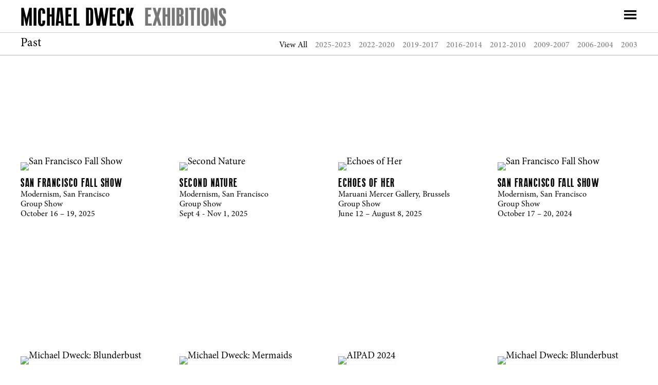

--- FILE ---
content_type: text/html; charset=UTF-8
request_url: https://michaeldweck.com/exhibitions/past/all/all
body_size: 110382
content:
    <!DOCTYPE html>
    <html lang="en">
    <head>
        <meta charset='utf-8'>
        <meta content='width=device-width, initial-scale=1.0, user-scalable=yes' name='viewport'>

        
        <link rel="stylesheet" href="https://cdnjs.cloudflare.com/ajax/libs/Swiper/4.4.6/css/swiper.min.css"
              integrity="sha256-5l8WteQfd84Jq51ydHtcndbGRvgCVE3D0+s97yV4oms=" crossorigin="anonymous" />

                    <link rel="stylesheet" href="/build/basicLeftBase.bb0ae74c.css">

        
        
        
        
                        <meta name="description" content="Michael Dweck is an award-winning filmmaker and visual artist known for his narrative photographic and film projects, which explore ongoing struggles between identity and adaptation within endangered societal enclaves.">



<title>Exhibitions - Michael Dweck | Contemporary American Visual Artist and Filmmaker</title>

    <link rel="shortcut icon" href="https://s3.amazonaws.com/files.collageplatform.com.prod/image_cache/favicon/application/5dd2e0e9a5aa2c1a3a8b4567/66b1528cd921aed75af3bc7678a07063.png">


	<meta property="og:description" content="Michael Dweck is an award-winning filmmaker and visual artist known for his narrative photographic and film projects, which explore ongoing struggles between identity and adaptation within endangered societal enclaves." />

	<meta property="twitter:description" content="Michael Dweck is an award-winning filmmaker and visual artist known for his narrative photographic and film projects, which explore ongoing struggles between identity and adaptation within endangered societal enclaves." />
<meta name="facebook-domain-verification" content="z0ajw3003v0vdrwdtfbg030nc2knum" />
        
        <link rel="stylesheet" type="text/css" href="/style.6c9c93f7c50a0699a8c4c8e9ac3150ef.css"/>


        
            <script type="text/javascript">
        if (!location.hostname.match(/^www\./)) {
          if (['michaeldweck.com'].indexOf(location.hostname) > -1) {
            location.href = location.href.replace(/^(https?:\/\/)/, '$1www.')
          }
        }
    </script>


        <script src="//ajax.googleapis.com/ajax/libs/jquery/1.11.2/jquery.min.js"></script>

        <script src="https://cdnjs.cloudflare.com/ajax/libs/Swiper/4.4.6/js/swiper.min.js"
                integrity="sha256-dl0WVCl8jXMBZfvnMeygnB0+bvqp5wBqqlZ8Wi95lLo=" crossorigin="anonymous"></script>

        <script src="https://cdnjs.cloudflare.com/ajax/libs/justifiedGallery/3.6.5/js/jquery.justifiedGallery.min.js"
                integrity="sha256-rhs3MvT999HOixvXXsaSNWtoiKOfAttIR2dM8QzeVWI=" crossorigin="anonymous"></script>

        <script>window.jQuery || document.write('<script src=\'/build/jquery.8548b367.js\'><\/script>');</script>

                    <script src="/build/runtime.d94b3b43.js"></script><script src="/build/jquery.8548b367.js"></script>
            <script src="/build/jquery.nicescroll.min.js.db5e58ee.js"></script>
            <script src="/build/jquery.lazyload.min.js.32226264.js"></script>
            <script src="/build/vendorJS.fffaa30c.js"></script>
        
        <script src="https://cdnjs.cloudflare.com/ajax/libs/jarallax/1.12.4/jarallax.min.js" integrity="sha512-XiIA4eXSY4R7seUKlpZAfPPNz4/2uzQ+ePFfimSk49Rtr/bBngfB6G/sE19ti/tf/pJ2trUbFigKXFZLedm4GQ==" crossorigin="anonymous" referrerpolicy="no-referrer"></script>

                    <script type="text/javascript">
                var langInUrl = false;
                var closeText = "Close";
                var zoomText = "Zoom";
            </script>
        
        <script type="text/javascript">
                        $(document).ready(function () {
                $('body>#supersized, body>#supersized-loader').remove();
            });
            var frontendParams = {
    currentScreen: null,
};


        </script>

                    <script src="/build/headerCompiledJS.3b1cf68a.js"></script>
        
        
        <script src="/build/frontendBase.4818ec01.js"></script>

                    <script type="text/javascript">

!function(f,b,e,v,n,t,s)
{if(f.fbq)return;n=f.fbq=function(){n.callMethod?
n.callMethod.apply(n,arguments):n.queue.push(arguments)};
if(!f._fbq)f._fbq=n;n.push=n;n.loaded=!0;n.version='2.0';
n.queue=[];t=b.createElement(e);t.async=!0;
t.src=v;s=b.getElementsByTagName(e)[0];
s.parentNode.insertBefore(t,s)}(window, document,'script',
'https://connect.facebook.net/en_US/fbevents.js');
fbq('init', '383681310036053');
fbq('track', 'PageView');


</script>
        
                    <!-- Google tag (gtag.js) -->
<script async src="https://www.googletagmanager.com/gtag/js?id=UA-28599781-2"></script>
<script>
  window.dataLayer = window.dataLayer || [];
  function gtag(){dataLayer.push(arguments);}
  gtag('js', new Date());

  gtag('config', 'UA-28599781-2');
</script>

<script id="mcjs">!function(c,h,i,m,p){m=c.createElement(h),p=c.getElementsByTagName(h)[0],m.async=1,m.src=i,p.parentNode.insertBefore(m,p)}(document,"script","https://chimpstatic.com/mcjs-connected/js/users/c7a009c6f6880a8b558eff552/e6acebcde0afd2b865eaf2107.js");</script>
        
        
                    <script type="text/javascript" src="/scripts.68bc87922068a549257ec2be5c321355.js"></script>

                <script src="https://www.recaptcha.net/recaptcha/api.js?render=6LfIL6wZAAAAAPw-ECVAkdIFKn-8ZQe8-N_5kUe8"></script>
    </head>
    <body data-email-protected=""
          data-section-key="exhibitions"
          data-section-id="581ba88f87aa2c806306d1c4"
         class="
                                    s-exhibitions                        
        ">
                <input type="hidden" value="" id="email-protected-header"/>
        <input type="hidden" value="" id="email-protected-description"/>
        <input type="hidden" value="First Name" id="email-protected-first-name-field-text"/>
        <input type="hidden" value="Last Name" id="email-protected-last-name-field-text"/>
        <input type="hidden" value="Email" id="email-protected-email-field-text"/>
        <input type="hidden" value="Subscribe" id="email-protected-subscribe-button-text"/>

                    <header class='main-header
                '>
                <div class='container'>
                    <a class='logo' href='/'><span class="alt-standard">Michael Dweck</span></a><nav class='main'><a href="/series">Series</a><a href="/exhibitions" class="active">Exhibitions</a><a href="/publications">Publications</a><a href="/films">Films</a><a href="/interviews-essays">Interviews &amp; Essays</a><a href="/profile-news">Profile &amp; News</a><a href="/press">Press</a><a href="https://ditchplainspress.com/" target="_blank">Shop</a><a href="/contact">Contact</a><a href="/private">Private</a></nav><nav class='languages'></nav><div class="mobile-menu-wrapper"><nav class='mobile'><a class="menu" href="#">Menu</a><div class="navlinks"><a href="/series">Series</a><a href="/exhibitions" class="active">Exhibitions</a><a href="/publications">Publications</a><a href="/films">Films</a><a href="/interviews-essays">Interviews &amp; Essays</a><a href="/profile-news">Profile &amp; News</a><a href="/press">Press</a><a href="https://ditchplainspress.com/" target="_blank">Shop</a><a href="/contact">Contact</a><a href="/private">Private</a></div></nav></div>
                </div>
            </header>
                <div id="contentWrapper" tabindex="-1" class="contentWrapper">
                                    

<section class='exhibitions home'>
                                      
                                    
                        <div class='past'>
                
        
        
                        
                    
<div id="exhibitions-grid" class='grid-container custom-grid-container custom-grid'>
            



    
            
<header class='section-header divider with-links
            custom-grid'
><div class="container"><h4>Past</h4><span class='links switch'><a class="active " href="/exhibitions/past/all/all">View All</a><a  href="/exhibitions/past/all/2025-2023">2025-2023</a><a  href="/exhibitions/past/all/2022-2020">2022-2020</a><a  href="/exhibitions/past/all/2019-2017">2019-2017</a><a  href="/exhibitions/past/all/2016-2014">2016-2014</a><a  href="/exhibitions/past/all/2012-2010">2012-2010</a><a  href="/exhibitions/past/all/2009-2007">2009-2007</a><a  href="/exhibitions/past/all/2006-2004">2006-2004</a><a  href="/exhibitions/past/all/2003">2003</a></span></div></header>
    
    <div id="" class='container fixed-font custom-grid'><div class='entry'>
                                                                        <a href='/exhibitions/san-francisco-fall-show3'>
                                                                <div class="placeholder">
                        <div class="image">
                                                            <img itemprop="image"  alt='San Francisco Fall Show'
                                     src='https://static-assets.artlogic.net/w_590,h_460,c_lfill/exhibit-e/5dd2e0e9a5aa2c1a3a8b4567/bc16c9fb2da40e51bd9db183c47a6ada.jpeg' srcset="https://static-assets.artlogic.net/w_295,h_230,c_lfill/exhibit-e/5dd2e0e9a5aa2c1a3a8b4567/bc16c9fb2da40e51bd9db183c47a6ada.jpeg 1x, https://static-assets.artlogic.net/w_590,h_460,c_lfill/exhibit-e/5dd2e0e9a5aa2c1a3a8b4567/bc16c9fb2da40e51bd9db183c47a6ada.jpeg 2x"
                                     class="rollover-image-out">
                                                                                    </div>
                    </div>
                                                                                                                <span class="titles">
                    <div class="title">San Francisco Fall Show</div>

                    
                                            <span class="subtitle">Modernism, San Francisco</span>
                        <span
                                class="subtitle subtitle2">Group Show</span>                                                                                                    <span class="date">
                                October 16 – 19, 2025
                            </span>
                                                                                                                                                                                                                                                                                                                                                                            </span>
                                                                                                                                                                                                                </a>                                                                                        </div><div class='entry'>
                                                                        <a href='/exhibitions/second-nature'>
                                                                <div class="placeholder">
                        <div class="image">
                                                            <img itemprop="image"  alt='Second Nature'
                                     src='https://static-assets.artlogic.net/w_590,h_460,c_lfill/exhibit-e/5dd2e0e9a5aa2c1a3a8b4567/be426df780f31081c4bbf213a3a70933.jpeg' srcset="https://static-assets.artlogic.net/w_295,h_230,c_lfill/exhibit-e/5dd2e0e9a5aa2c1a3a8b4567/be426df780f31081c4bbf213a3a70933.jpeg 1x, https://static-assets.artlogic.net/w_590,h_460,c_lfill/exhibit-e/5dd2e0e9a5aa2c1a3a8b4567/be426df780f31081c4bbf213a3a70933.jpeg 2x"
                                     class="rollover-image-out">
                                                                                    </div>
                    </div>
                                                                                                                <span class="titles">
                    <div class="title">Second Nature</div>

                    
                                            <span class="subtitle">Modernism, San Francisco</span>
                        <span
                                class="subtitle subtitle2">Group Show</span>                                                                                                    <span class="date">
                                Sept 4 - Nov 1, 2025
                            </span>
                                                                                                                                                                                                                                                                                                                                                                            </span>
                                                                                                                                                                                                                </a>                                                                                        </div><div class='entry'>
                                                                        <a href='/exhibitions/echoes-of-her'>
                                                                <div class="placeholder">
                        <div class="image">
                                                            <img itemprop="image"  alt='Echoes of Her'
                                     src='https://static-assets.artlogic.net/w_590,h_460,c_lfill/exhibit-e/5dd2e0e9a5aa2c1a3a8b4567/007712828dc09dcd8cd8ee5d88680186.jpeg' srcset="https://static-assets.artlogic.net/w_295,h_230,c_lfill/exhibit-e/5dd2e0e9a5aa2c1a3a8b4567/007712828dc09dcd8cd8ee5d88680186.jpeg 1x, https://static-assets.artlogic.net/w_590,h_460,c_lfill/exhibit-e/5dd2e0e9a5aa2c1a3a8b4567/007712828dc09dcd8cd8ee5d88680186.jpeg 2x"
                                     class="rollover-image-out">
                                                                                    </div>
                    </div>
                                                                                                                <span class="titles">
                    <div class="title">Echoes of Her</div>

                    
                                            <span class="subtitle">Maruani Mercer Gallery, Brussels</span>
                        <span
                                class="subtitle subtitle2">Group Show</span>                                                                                                    <span class="date">
                                June 12 – August 8, 2025
                            </span>
                                                                                                                                                                                                                                                                                                                                                                            </span>
                                                                                                                                                                                                                </a>                                                                                        </div><div class='entry'>
                                                                        <a href='/exhibitions/san-francisco-fall-show2'>
                                                                <div class="placeholder">
                        <div class="image">
                                                            <img itemprop="image"  alt='San Francisco Fall Show'
                                     src='https://static-assets.artlogic.net/w_590,h_460,c_lfill/exhibit-e/5dd2e0e9a5aa2c1a3a8b4567/f34974ed5b30444c2041f295a9ec3ead.jpeg' srcset="https://static-assets.artlogic.net/w_295,h_230,c_lfill/exhibit-e/5dd2e0e9a5aa2c1a3a8b4567/f34974ed5b30444c2041f295a9ec3ead.jpeg 1x, https://static-assets.artlogic.net/w_590,h_460,c_lfill/exhibit-e/5dd2e0e9a5aa2c1a3a8b4567/f34974ed5b30444c2041f295a9ec3ead.jpeg 2x"
                                     class="rollover-image-out">
                                                                                    </div>
                    </div>
                                                                                                                <span class="titles">
                    <div class="title">San Francisco Fall Show</div>

                    
                                            <span class="subtitle">Modernism, San Francisco</span>
                        <span
                                class="subtitle subtitle2">Group Show</span>                                                                                                    <span class="date">
                                October 17 – 20, 2024
                            </span>
                                                                                                                                                                                                                                                                                                                                                                            </span>
                                                                                                                                                                                                                </a>                                                                                        </div><div class='entry'>
                                                                        <a href='/exhibitions/michael-dweck-blunderbust2'>
                                                                <div class="placeholder">
                        <div class="image">
                                                            <img itemprop="image"  alt='Michael Dweck: Blunderbust'
                                     src='https://static-assets.artlogic.net/w_590,h_460,c_lfill/exhibit-e/5dd2e0e9a5aa2c1a3a8b4567/d06d81407afc1b118f36e95b084f035b.jpeg' srcset="https://static-assets.artlogic.net/w_295,h_230,c_lfill/exhibit-e/5dd2e0e9a5aa2c1a3a8b4567/d06d81407afc1b118f36e95b084f035b.jpeg 1x, https://static-assets.artlogic.net/w_590,h_460,c_lfill/exhibit-e/5dd2e0e9a5aa2c1a3a8b4567/d06d81407afc1b118f36e95b084f035b.jpeg 2x"
                                     class="rollover-image-out">
                                                                                    </div>
                    </div>
                                                                                                                <span class="titles">
                    <div class="title">Michael Dweck: Blunderbust</div>

                    
                                            <span class="subtitle">Staley Wise Gallery, NY</span>
                        <span
                                class="subtitle subtitle2">Solo Show</span>                                                                                                    <span class="date">
                                September 26 – November 23, 2024
                            </span>
                                                                                                                                                                                                                                                                                                                                                                            </span>
                                                                                                                                                                                                                </a>                                                                                        </div><div class='entry'>
                                                                        <a href='/exhibitions/michael-dweck-mermaids'>
                                                                <div class="placeholder">
                        <div class="image">
                                                            <img itemprop="image"  alt='Michael Dweck: Mermaids'
                                     src='https://static-assets.artlogic.net/w_590,h_460,c_lfill/exhibit-e/5dd2e0e9a5aa2c1a3a8b4567/d00fef0f3cd0c1f3b86ad6a3b686d962.jpeg' srcset="https://static-assets.artlogic.net/w_295,h_230,c_lfill/exhibit-e/5dd2e0e9a5aa2c1a3a8b4567/d00fef0f3cd0c1f3b86ad6a3b686d962.jpeg 1x, https://static-assets.artlogic.net/w_590,h_460,c_lfill/exhibit-e/5dd2e0e9a5aa2c1a3a8b4567/d00fef0f3cd0c1f3b86ad6a3b686d962.jpeg 2x"
                                     class="rollover-image-out">
                                                                                    </div>
                    </div>
                                                                                                                <span class="titles">
                    <div class="title">Michael Dweck: Mermaids</div>

                    
                                            <span class="subtitle">Photography West, CA</span>
                        <span
                                class="subtitle subtitle2">Solo Show</span>                                                                                                    <span class="date">
                                August 1 – September 21, 2024
                            </span>
                                                                                                                                                                                                                                                                                                                                                                            </span>
                                                                                                                                                                                                                </a>                                                                                        </div><div class='entry'>
                                                                        <a href='/exhibitions/aipad-2024'>
                                                                <div class="placeholder">
                        <div class="image">
                                                            <img itemprop="image"  alt='AIPAD 2024'
                                     src='https://static-assets.artlogic.net/w_590,h_460,c_lfill/exhibit-e/5dd2e0e9a5aa2c1a3a8b4567/5c9bf891d788a639342d73377bf6722b.jpeg' srcset="https://static-assets.artlogic.net/w_295,h_230,c_lfill/exhibit-e/5dd2e0e9a5aa2c1a3a8b4567/5c9bf891d788a639342d73377bf6722b.jpeg 1x, https://static-assets.artlogic.net/w_590,h_460,c_lfill/exhibit-e/5dd2e0e9a5aa2c1a3a8b4567/5c9bf891d788a639342d73377bf6722b.jpeg 2x"
                                     class="rollover-image-out">
                                                                                    </div>
                    </div>
                                                                                                                <span class="titles">
                    <div class="title">AIPAD 2024</div>

                    
                                            <span class="subtitle">Staley Wise Gallery booth C58, New York</span>
                        <span
                                class="subtitle subtitle2">Group Show</span>                                                                                                    <span class="date">
                                April 25 – 28, 2024
                            </span>
                                                                                                                                                                                                                                                                                                                                                                            </span>
                                                                                                                                                                                                                </a>                                                                                        </div><div class='entry'>
                                                                        <a href='/exhibitions/michael-dweck-blunderbust'>
                                                                <div class="placeholder">
                        <div class="image">
                                                            <img itemprop="image"  alt='Michael Dweck: Blunderbust'
                                     src='https://static-assets.artlogic.net/w_590,h_460,c_lfill/exhibit-e/5dd2e0e9a5aa2c1a3a8b4567/c473a03d7aa6e4e7d6ca3bb383f3a5b7.jpeg' srcset="https://static-assets.artlogic.net/w_295,h_230,c_lfill/exhibit-e/5dd2e0e9a5aa2c1a3a8b4567/c473a03d7aa6e4e7d6ca3bb383f3a5b7.jpeg 1x, https://static-assets.artlogic.net/w_590,h_460,c_lfill/exhibit-e/5dd2e0e9a5aa2c1a3a8b4567/c473a03d7aa6e4e7d6ca3bb383f3a5b7.jpeg 2x"
                                     class="rollover-image-out">
                                                                                    </div>
                    </div>
                                                                                                                <span class="titles">
                    <div class="title">Michael Dweck: Blunderbust</div>

                    
                                            <span class="subtitle">Heather Gaudio Fine Art, Greenwich, CT</span>
                        <span
                                class="subtitle subtitle2">Solo Show</span>                                                                                                    <span class="date">
                                April 11 – June 1, 2024
                            </span>
                                                                                                                                                                                                                                                                                                                                                                            </span>
                                                                                                                                                                                                                </a>                                                                                        </div><div class='entry'>
                                                                        <a href='/exhibitions/san-francisco-fall-show'>
                                                                <div class="placeholder">
                        <div class="image">
                                                            <img itemprop="image"  alt='San Francisco Fall Show'
                                     src='https://static-assets.artlogic.net/w_590,h_460,c_lfill/exhibit-e/5dd2e0e9a5aa2c1a3a8b4567/b3a242a979c28062902d735948353390.jpeg' srcset="https://static-assets.artlogic.net/w_295,h_230,c_lfill/exhibit-e/5dd2e0e9a5aa2c1a3a8b4567/b3a242a979c28062902d735948353390.jpeg 1x, https://static-assets.artlogic.net/w_590,h_460,c_lfill/exhibit-e/5dd2e0e9a5aa2c1a3a8b4567/b3a242a979c28062902d735948353390.jpeg 2x"
                                     class="rollover-image-out">
                                                                                    </div>
                    </div>
                                                                                                                <span class="titles">
                    <div class="title">San Francisco Fall Show</div>

                    
                                            <span class="subtitle">Modernism, San Francisco</span>
                        <span
                                class="subtitle subtitle2">Group Show</span>                                                                                                    <span class="date">
                                October 12-15, 2023
                            </span>
                                                                                                                                                                                                                                                                                                                                                                            </span>
                                                                                                                                                                                                                </a>                                                                                        </div><div class='entry'>
                                                                        <a href='/exhibitions/photofairs-2023'>
                                                                <div class="placeholder">
                        <div class="image">
                                                            <img itemprop="image"  alt='PhotoFairs 2023'
                                     src='https://static-assets.artlogic.net/w_590,h_460,c_lfill/exhibit-e/5dd2e0e9a5aa2c1a3a8b4567/383a999c8eaa3d5858358116f6169a88.jpeg' srcset="https://static-assets.artlogic.net/w_295,h_230,c_lfill/exhibit-e/5dd2e0e9a5aa2c1a3a8b4567/383a999c8eaa3d5858358116f6169a88.jpeg 1x, https://static-assets.artlogic.net/w_590,h_460,c_lfill/exhibit-e/5dd2e0e9a5aa2c1a3a8b4567/383a999c8eaa3d5858358116f6169a88.jpeg 2x"
                                     class="rollover-image-out">
                                                                                    </div>
                    </div>
                                                                                                                <span class="titles">
                    <div class="title">PhotoFairs 2023</div>

                    
                                            <span class="subtitle">Staley Wise Gallery Booth 116, New York</span>
                        <span
                                class="subtitle subtitle2">Group Show</span>                                                                                                    <span class="date">
                                September 8 - 10, 2023
                            </span>
                                                                                                                                                                                                                                                                                                                                                                            </span>
                                                                                                                                                                                                                </a>                                                                                        </div><div class='entry'>
                                                                        <a href='/exhibitions/palm-beach-modern-contemporary'>
                                                                <div class="placeholder">
                        <div class="image">
                                                            <img itemprop="image"  alt='Palm Beach Modern + Contemporary'
                                     src='https://static-assets.artlogic.net/w_590,h_460,c_lfill/exhibit-e/5dd2e0e9a5aa2c1a3a8b4567/af5784e9453f1d24682b090e96df8b5f.jpeg' srcset="https://static-assets.artlogic.net/w_295,h_230,c_lfill/exhibit-e/5dd2e0e9a5aa2c1a3a8b4567/af5784e9453f1d24682b090e96df8b5f.jpeg 1x, https://static-assets.artlogic.net/w_590,h_460,c_lfill/exhibit-e/5dd2e0e9a5aa2c1a3a8b4567/af5784e9453f1d24682b090e96df8b5f.jpeg 2x"
                                     class="rollover-image-out">
                                                                                    </div>
                    </div>
                                                                                                                <span class="titles">
                    <div class="title">Palm Beach Modern + Contemporary</div>

                    
                                            <span class="subtitle">Dean Project</span>
                        <span
                                class="subtitle subtitle2">Group Show</span>                                                                                                    <span class="date">
                                March 23 - 26, 2023
                            </span>
                                                                                                                                                                                                                                                                                                                                                                            </span>
                                                                                                                                                                                                                </a>                                                                                        </div><div class='entry'>
                                                                        <a href='/exhibitions/zona-maco-2023'>
                                                                <div class="placeholder">
                        <div class="image">
                                                            <img itemprop="image"  alt='Zona Maco 2023'
                                     src='https://static-assets.artlogic.net/w_590,h_460,c_lfill/exhibit-e/5dd2e0e9a5aa2c1a3a8b4567/a2d018b9946b503a641726888af88a44.jpeg' srcset="https://static-assets.artlogic.net/w_295,h_230,c_lfill/exhibit-e/5dd2e0e9a5aa2c1a3a8b4567/a2d018b9946b503a641726888af88a44.jpeg 1x, https://static-assets.artlogic.net/w_590,h_460,c_lfill/exhibit-e/5dd2e0e9a5aa2c1a3a8b4567/a2d018b9946b503a641726888af88a44.jpeg 2x"
                                     class="rollover-image-out">
                                                                                    </div>
                    </div>
                                                                                                                <span class="titles">
                    <div class="title">Zona Maco 2023</div>

                    
                                            <span class="subtitle">Modernism Gallery Booth D112, Mexico City</span>
                        <span
                                class="subtitle subtitle2">Group Show</span>                                                                                                    <span class="date">
                                February 8 - 12, 2023
                            </span>
                                                                                                                                                                                                                                                                                                                                                                            </span>
                                                                                                                                                                                                                </a>                                                                                        </div><div class='entry'>
                                                                        <a href='/exhibitions/art-miami-2022'>
                                                                <div class="placeholder">
                        <div class="image">
                                                            <img itemprop="image"  alt='Art Miami 2022'
                                     src='https://static-assets.artlogic.net/w_590,h_460,c_lfill/exhibit-e/5dd2e0e9a5aa2c1a3a8b4567/82859635e28df4741f555e6bc42bd033.jpeg' srcset="https://static-assets.artlogic.net/w_295,h_230,c_lfill/exhibit-e/5dd2e0e9a5aa2c1a3a8b4567/82859635e28df4741f555e6bc42bd033.jpeg 1x, https://static-assets.artlogic.net/w_590,h_460,c_lfill/exhibit-e/5dd2e0e9a5aa2c1a3a8b4567/82859635e28df4741f555e6bc42bd033.jpeg 2x"
                                     class="rollover-image-out">
                                                                                    </div>
                    </div>
                                                                                                                <span class="titles">
                    <div class="title">Art Miami 2022</div>

                    
                                            <span class="subtitle">Dean Project Booth AM200</span>
                        <span
                                class="subtitle subtitle2">Group Show</span>                                                                                                    <span class="date">
                                November 29 – December 4, 2022
                            </span>
                                                                                                                                                                                                                                                                                                                                                                            </span>
                                                                                                                                                                                                                </a>                                                                                        </div><div class='entry'>
                                                                        <a href='/exhibitions/michael-dweck-photographs-2002-2022'>
                                                                <div class="placeholder">
                        <div class="image">
                                                            <img itemprop="image"  alt='Michael Dweck Photographs 2002-2022'
                                     src='https://static-assets.artlogic.net/w_590,h_460,c_lfill/exhibit-e/5dd2e0e9a5aa2c1a3a8b4567/808a8bf390aacb5750020ab54c91328c.jpeg' srcset="https://static-assets.artlogic.net/w_295,h_230,c_lfill/exhibit-e/5dd2e0e9a5aa2c1a3a8b4567/808a8bf390aacb5750020ab54c91328c.jpeg 1x, https://static-assets.artlogic.net/w_590,h_460,c_lfill/exhibit-e/5dd2e0e9a5aa2c1a3a8b4567/808a8bf390aacb5750020ab54c91328c.jpeg 2x"
                                     class="rollover-image-out">
                                                                                    </div>
                    </div>
                                                                                                                <span class="titles">
                    <div class="title">Michael Dweck Photographs 2002-2022</div>

                    
                                            <span class="subtitle">Blitz Gallery, Tokyo</span>
                        <span
                                class="subtitle subtitle2">Solo Exhibition</span>                                                                                                    <span class="date">
                                February 16 – April 24, 2022
                            </span>
                                                                                                                                                                                                                                                                                                                                                                            </span>
                                                                                                                                                                                                                </a>                                                                                        </div><div class='entry'>
                                                                        <a href='/exhibitions/zona-maco-2020'>
                                                                <div class="placeholder">
                        <div class="image">
                                                            <img itemprop="image"  alt='Zona Maco 2020'
                                     src='https://static-assets.artlogic.net/w_590,h_460,c_lfill/exhibit-e/5dd2e0e9a5aa2c1a3a8b4567/23fd3a3292cceaec02907721587a105a.jpeg' srcset="https://static-assets.artlogic.net/w_295,h_230,c_lfill/exhibit-e/5dd2e0e9a5aa2c1a3a8b4567/23fd3a3292cceaec02907721587a105a.jpeg 1x, https://static-assets.artlogic.net/w_590,h_460,c_lfill/exhibit-e/5dd2e0e9a5aa2c1a3a8b4567/23fd3a3292cceaec02907721587a105a.jpeg 2x"
                                     class="rollover-image-out">
                                                                                    </div>
                    </div>
                                                                                                                <span class="titles">
                    <div class="title">Zona Maco 2020</div>

                    
                                            <span class="subtitle">Modernism Gallery Booth FS111, Mexico City</span>
                        <span
                                class="subtitle subtitle2">Group Show</span>                                                                                                    <span class="date">
                                February 5 – 9, 2020
                            </span>
                                                                                                                                                                                                                                                                                                                                                                            </span>
                                                                                                                                                                                                                </a>                                                                                        </div><div class='entry'>
                                                                        <a href='/exhibitions/art-miami-2019'>
                                                                <div class="placeholder">
                        <div class="image">
                                                            <img itemprop="image"  alt='Art Miami 2019'
                                     src='https://static-assets.artlogic.net/w_590,h_460,c_lfill/exhibit-e/5dd2e0e9a5aa2c1a3a8b4567/f1a9845acbffa4fcff61a521d2fda1e6.jpeg' srcset="https://static-assets.artlogic.net/w_295,h_230,c_lfill/exhibit-e/5dd2e0e9a5aa2c1a3a8b4567/f1a9845acbffa4fcff61a521d2fda1e6.jpeg 1x, https://static-assets.artlogic.net/w_590,h_460,c_lfill/exhibit-e/5dd2e0e9a5aa2c1a3a8b4567/f1a9845acbffa4fcff61a521d2fda1e6.jpeg 2x"
                                     class="rollover-image-out">
                                                                                    </div>
                    </div>
                                                                                                                <span class="titles">
                    <div class="title">Art Miami 2019</div>

                    
                                            <span class="subtitle">Dean Project Booth AM101</span>
                        <span
                                class="subtitle subtitle2">Group Show</span>                                                                                                    <span class="date">
                                December 3 – 8, 2019
                            </span>
                                                                                                                                                                                                                                                                                                                                                                            </span>
                                                                                                                                                                                                                </a>                                                                                        </div><div class='entry'>
                                                                        <a href='/exhibitions/michael-dweck-15-years'>
                                                                <div class="placeholder">
                        <div class="image">
                                                            <img itemprop="image"  alt='Michael Dweck: 15 Years'
                                     src='https://static-assets.artlogic.net/w_590,h_460,c_lfill/exhibit-e/5dd2e0e9a5aa2c1a3a8b4567/c940e01b2557bfe0032f0276295a05a1.jpeg' srcset="https://static-assets.artlogic.net/w_295,h_230,c_lfill/exhibit-e/5dd2e0e9a5aa2c1a3a8b4567/c940e01b2557bfe0032f0276295a05a1.jpeg 1x, https://static-assets.artlogic.net/w_590,h_460,c_lfill/exhibit-e/5dd2e0e9a5aa2c1a3a8b4567/c940e01b2557bfe0032f0276295a05a1.jpeg 2x"
                                     class="rollover-image-out">
                                                                                    </div>
                    </div>
                                                                                                                <span class="titles">
                    <div class="title">Michael Dweck: 15 Years</div>

                    
                                            <span class="subtitle">Sotheby&#039;s New York</span>
                        <span
                                class="subtitle subtitle2">Solo Exhibition</span>                                                                                                    <span class="date">
                                September 29 – October 2, 2018
                            </span>
                                                                                                                                                                                                                                                                                                                                                                            </span>
                                                                                                                                                                                                                </a>                                                                                        </div><div class='entry'>
                                                                        <a href='/exhibitions/michael-dweck-iconic-images'>
                                                                <div class="placeholder">
                        <div class="image">
                                                            <img itemprop="image"  alt='Michael Dweck: Iconic Images'
                                     src='https://static-assets.artlogic.net/w_590,h_460,c_lfill/exhibit-e/5dd2e0e9a5aa2c1a3a8b4567/1b2125a4074dbfd68437f057e57eab4c.jpeg' srcset="https://static-assets.artlogic.net/w_295,h_230,c_lfill/exhibit-e/5dd2e0e9a5aa2c1a3a8b4567/1b2125a4074dbfd68437f057e57eab4c.jpeg 1x, https://static-assets.artlogic.net/w_590,h_460,c_lfill/exhibit-e/5dd2e0e9a5aa2c1a3a8b4567/1b2125a4074dbfd68437f057e57eab4c.jpeg 2x"
                                     class="rollover-image-out">
                                                                                    </div>
                    </div>
                                                                                                                <span class="titles">
                    <div class="title">Michael Dweck: Iconic Images</div>

                    
                                            <span class="subtitle">Roman Fine Arts, East Hampton</span>
                        <span
                                class="subtitle subtitle2">Solo Exhibition</span>                                                                                                    <span class="date">
                                August 2 – 26, 2018
                            </span>
                                                                                                                                                                                                                                                                                                                                                                            </span>
                                                                                                                                                                                                                </a>                                                                                        </div><div class='entry'>
                                                                        <a href='/exhibitions/art-miami-2017'>
                                                                <div class="placeholder">
                        <div class="image">
                                                            <img itemprop="image"  alt='Art Miami 2017'
                                     src='https://static-assets.artlogic.net/w_590,h_460,c_lfill/exhibit-e/5dd2e0e9a5aa2c1a3a8b4567/8881eac3a656b22bc0c2ebae25bc7c90.jpeg' srcset="https://static-assets.artlogic.net/w_295,h_230,c_lfill/exhibit-e/5dd2e0e9a5aa2c1a3a8b4567/8881eac3a656b22bc0c2ebae25bc7c90.jpeg 1x, https://static-assets.artlogic.net/w_590,h_460,c_lfill/exhibit-e/5dd2e0e9a5aa2c1a3a8b4567/8881eac3a656b22bc0c2ebae25bc7c90.jpeg 2x"
                                     class="rollover-image-out">
                                                                                    </div>
                    </div>
                                                                                                                <span class="titles">
                    <div class="title">Art Miami 2017</div>

                    
                                            <span class="subtitle">Modernism Gallery Booth A326</span>
                        <span
                                class="subtitle subtitle2">Group Show</span>                                                                                                    <span class="date">
                                December 5 – 10, 2017
                            </span>
                                                                                                                                                                                                                                                                                                                                                                            </span>
                                                                                                                                                                                                                </a>                                                                                        </div><div class='entry'>
                                                                        <a href='/exhibitions/cuba-is'>
                                                                <div class="placeholder">
                        <div class="image">
                                                            <img itemprop="image"  alt='Cuba Is'
                                     src='https://static-assets.artlogic.net/w_590,h_460,c_lfill/exhibit-e/5dd2e0e9a5aa2c1a3a8b4567/0467f83e9ef9155d73a01fede82b95ab.jpeg' srcset="https://static-assets.artlogic.net/w_295,h_230,c_lfill/exhibit-e/5dd2e0e9a5aa2c1a3a8b4567/0467f83e9ef9155d73a01fede82b95ab.jpeg 1x, https://static-assets.artlogic.net/w_590,h_460,c_lfill/exhibit-e/5dd2e0e9a5aa2c1a3a8b4567/0467f83e9ef9155d73a01fede82b95ab.jpeg 2x"
                                     class="rollover-image-out">
                                                                                    </div>
                    </div>
                                                                                                                <span class="titles">
                    <div class="title">Cuba Is</div>

                    
                                            <span class="subtitle">Annenberg Space for Photography, LA</span>
                        <span
                                class="subtitle subtitle2">Group Show</span>                                                                                                    <span class="date">
                                September 9, 2017 – March 4, 2018
                            </span>
                                                                                                                                                                                                                                                                                                                                                                            </span>
                                                                                                                                                                                                                </a>                                                                                        </div><div class='entry'>
                                                                        <a href='/exhibitions/paradise-lost2'>
                                                                <div class="placeholder">
                        <div class="image">
                                                            <img itemprop="image"  alt='Paradise Lost'
                                     src='https://static-assets.artlogic.net/w_590,h_460,c_lfill/exhibit-e/5dd2e0e9a5aa2c1a3a8b4567/950662c1531358fe591a3f8e03302bd1.jpeg' srcset="https://static-assets.artlogic.net/w_295,h_230,c_lfill/exhibit-e/5dd2e0e9a5aa2c1a3a8b4567/950662c1531358fe591a3f8e03302bd1.jpeg 1x, https://static-assets.artlogic.net/w_590,h_460,c_lfill/exhibit-e/5dd2e0e9a5aa2c1a3a8b4567/950662c1531358fe591a3f8e03302bd1.jpeg 2x"
                                     class="rollover-image-out">
                                                                                    </div>
                    </div>
                                                                                                                <span class="titles">
                    <div class="title">Paradise Lost</div>

                    
                                            <span class="subtitle">Blitz Gallery, Tokyo</span>
                        <span
                                class="subtitle subtitle2">Solo Exhibition</span>                                                                                                    <span class="date">
                                February 25 – April 23, 2016
                            </span>
                                                                                                                                                                                                                                                                                                                                                                            </span>
                                                                                                                                                                                                                </a>                                                                                        </div><div class='entry'>
                                                                        <a href='/exhibitions/canvas-outdoor-museum-show'>
                                                                <div class="placeholder">
                        <div class="image">
                                                            <img itemprop="image"  alt='Canvas Outdoor Museum Show'
                                     src='https://static-assets.artlogic.net/w_590,h_460,c_lfill/exhibit-e/5dd2e0e9a5aa2c1a3a8b4567/ab7f4431b2df99da17fd705593e5660c.jpeg' srcset="https://static-assets.artlogic.net/w_295,h_230,c_lfill/exhibit-e/5dd2e0e9a5aa2c1a3a8b4567/ab7f4431b2df99da17fd705593e5660c.jpeg 1x, https://static-assets.artlogic.net/w_590,h_460,c_lfill/exhibit-e/5dd2e0e9a5aa2c1a3a8b4567/ab7f4431b2df99da17fd705593e5660c.jpeg 2x"
                                     class="rollover-image-out">
                                                                                    </div>
                    </div>
                                                                                                                <span class="titles">
                    <div class="title">Canvas Outdoor Museum Show</div>

                    
                                            <span class="subtitle">West Palm Beach, FL</span>
                        <span
                                class="subtitle subtitle2">Group Show</span>                                                                                                    <span class="date">
                                November 8 – 17, 2015
                            </span>
                                                                                                                                                                                                                                                                                                                                                                            </span>
                                                                                                                                                                                                                </a>                                                                                        </div><div class='entry'>
                                                                        <a href='/exhibitions/nymphs-and-sirens'>
                                                                <div class="placeholder">
                        <div class="image">
                                                            <img itemprop="image"  alt='Nymphs and Sirens'
                                     src='https://static-assets.artlogic.net/w_590,h_460,c_lfill/exhibit-e/5dd2e0e9a5aa2c1a3a8b4567/3c3eb4baabd6c9fd49eb36da8a5212a9.jpeg' srcset="https://static-assets.artlogic.net/w_295,h_230,c_lfill/exhibit-e/5dd2e0e9a5aa2c1a3a8b4567/3c3eb4baabd6c9fd49eb36da8a5212a9.jpeg 1x, https://static-assets.artlogic.net/w_590,h_460,c_lfill/exhibit-e/5dd2e0e9a5aa2c1a3a8b4567/3c3eb4baabd6c9fd49eb36da8a5212a9.jpeg 2x"
                                     class="rollover-image-out">
                                                                                    </div>
                    </div>
                                                                                                                <span class="titles">
                    <div class="title">Nymphs and Sirens</div>

                    
                                            <span class="subtitle">Modernism Gallery, San Francisco</span>
                        <span
                                class="subtitle subtitle2">Solo Exhibition</span>                                                                                                    <span class="date">
                                May 7 – June 27, 2015
                            </span>
                                                                                                                                                                                                                                                                                                                                                                            </span>
                                                                                                                                                                                                                </a>                                                                                        </div><div class='entry'>
                                                                        <a href='/exhibitions/underwater'>
                                                                <div class="placeholder">
                        <div class="image">
                                                            <img itemprop="image"  alt='Underwater'
                                     src='https://static-assets.artlogic.net/w_590,h_460,c_lfill/exhibit-e/5dd2e0e9a5aa2c1a3a8b4567/d5b66cbba36a2734230b7c1fe7483226.jpeg' srcset="https://static-assets.artlogic.net/w_295,h_230,c_lfill/exhibit-e/5dd2e0e9a5aa2c1a3a8b4567/d5b66cbba36a2734230b7c1fe7483226.jpeg 1x, https://static-assets.artlogic.net/w_590,h_460,c_lfill/exhibit-e/5dd2e0e9a5aa2c1a3a8b4567/d5b66cbba36a2734230b7c1fe7483226.jpeg 2x"
                                     class="rollover-image-out">
                                                                                    </div>
                    </div>
                                                                                                                <span class="titles">
                    <div class="title">Underwater</div>

                    
                                            <span class="subtitle">Staley Wise Gallery, New York</span>
                        <span
                                class="subtitle subtitle2">Group Show</span>                                                                                                    <span class="date">
                                July 11 – August 29, 2014
                            </span>
                                                                                                                                                                                                                                                                                                                                                                            </span>
                                                                                                                                                                                                                </a>                                                                                        </div><div class='entry'>
                                                                        <a href='/exhibitions/michael-dweck-habana-libre'>
                                                                <div class="placeholder">
                        <div class="image">
                                                            <img itemprop="image"  alt='Michael Dweck Habana Libre'
                                     src='https://static-assets.artlogic.net/w_590,h_460,c_lfill/exhibit-e/5dd2e0e9a5aa2c1a3a8b4567/b395d9ad730f2b29719d7f0cf4e9c01f.jpeg' srcset="https://static-assets.artlogic.net/w_295,h_230,c_lfill/exhibit-e/5dd2e0e9a5aa2c1a3a8b4567/b395d9ad730f2b29719d7f0cf4e9c01f.jpeg 1x, https://static-assets.artlogic.net/w_590,h_460,c_lfill/exhibit-e/5dd2e0e9a5aa2c1a3a8b4567/b395d9ad730f2b29719d7f0cf4e9c01f.jpeg 2x"
                                     class="rollover-image-out">
                                                                                    </div>
                    </div>
                                                                                                                <span class="titles">
                    <div class="title">Michael Dweck Habana Libre</div>

                    
                                            <span class="subtitle">Fototeca de Cuba, Havana, Cuba</span>
                        <span
                                class="subtitle subtitle2">Solo Exhibition</span>                                                                                                    <span class="date">
                                February 24 – March 24, 2012
                            </span>
                                                                                                                                                                                                                                                                                                                                                                            </span>
                                                                                                                                                                                                                </a>                                                                                        </div><div class='entry'>
                                                                        <a href='/exhibitions/habana-libre-the-end'>
                                                                <div class="placeholder">
                        <div class="image">
                                                            <img itemprop="image"  alt='Habana Libre / The End'
                                     src='https://static-assets.artlogic.net/w_590,h_460,c_lfill/exhibit-e/5dd2e0e9a5aa2c1a3a8b4567/fdc17121e8364ced64a4ed88309786f5.jpeg' srcset="https://static-assets.artlogic.net/w_295,h_230,c_lfill/exhibit-e/5dd2e0e9a5aa2c1a3a8b4567/fdc17121e8364ced64a4ed88309786f5.jpeg 1x, https://static-assets.artlogic.net/w_590,h_460,c_lfill/exhibit-e/5dd2e0e9a5aa2c1a3a8b4567/fdc17121e8364ced64a4ed88309786f5.jpeg 2x"
                                     class="rollover-image-out">
                                                                                    </div>
                    </div>
                                                                                                                <span class="titles">
                    <div class="title">Habana Libre / The End</div>

                    
                                            <span class="subtitle">Staley Wise Gallery, New York</span>
                        <span
                                class="subtitle subtitle2">Solo Exhibition</span>                                                                                                    <span class="date">
                                December 8, 2011 – January 28, 2012
                            </span>
                                                                                                                                                                                                                                                                                                                                                                            </span>
                                                                                                                                                                                                                </a>                                                                                        </div><div class='entry'>
                                                                        <a href='/exhibitions/habana-libre'>
                                                                <div class="placeholder">
                        <div class="image">
                                                            <img itemprop="image"  alt='Habana Libre'
                                     src='https://static-assets.artlogic.net/w_590,h_460,c_lfill/exhibit-e/5dd2e0e9a5aa2c1a3a8b4567/8a5de0a31815c415c8aea23450eba9ce.jpeg' srcset="https://static-assets.artlogic.net/w_295,h_230,c_lfill/exhibit-e/5dd2e0e9a5aa2c1a3a8b4567/8a5de0a31815c415c8aea23450eba9ce.jpeg 1x, https://static-assets.artlogic.net/w_590,h_460,c_lfill/exhibit-e/5dd2e0e9a5aa2c1a3a8b4567/8a5de0a31815c415c8aea23450eba9ce.jpeg 2x"
                                     class="rollover-image-out">
                                                                                    </div>
                    </div>
                                                                                                                <span class="titles">
                    <div class="title">Habana Libre</div>

                    
                                            <span class="subtitle">Blitz Gallery, Tokyo</span>
                        <span
                                class="subtitle subtitle2">Solo Exhibition</span>                                                                                                    <span class="date">
                                December 2, 2011 – February 25, 2012
                            </span>
                                                                                                                                                                                                                                                                                                                                                                            </span>
                                                                                                                                                                                                                </a>                                                                                        </div><div class='entry'>
                                                                        <a href='/exhibitions/art-basel-2011'>
                                                                <div class="placeholder">
                        <div class="image">
                                                            <img itemprop="image"  alt='Art Basel 2011'
                                     src='https://static-assets.artlogic.net/w_590,h_460,c_lfill/exhibit-e/5dd2e0e9a5aa2c1a3a8b4567/4f9af4031b53383628d3b922b98c3458.jpeg' srcset="https://static-assets.artlogic.net/w_295,h_230,c_lfill/exhibit-e/5dd2e0e9a5aa2c1a3a8b4567/4f9af4031b53383628d3b922b98c3458.jpeg 1x, https://static-assets.artlogic.net/w_590,h_460,c_lfill/exhibit-e/5dd2e0e9a5aa2c1a3a8b4567/4f9af4031b53383628d3b922b98c3458.jpeg 2x"
                                     class="rollover-image-out">
                                                                                    </div>
                    </div>
                                                                                                                <span class="titles">
                    <div class="title">Art Basel 2011</div>

                    
                                            <span class="subtitle">Modernism, Art + Auction</span>
                        <span
                                class="subtitle subtitle2">Group Show</span>                                                                                                    <span class="date">
                                November 29 – December 4, 2011
                            </span>
                                                                                                                                                                                                                                                                                                                                                                            </span>
                                                                                                                                                                                                                </a>                                                                                        </div><div class='entry'>
                                                                        <a href='/exhibitions/island-life'>
                                                                <div class="placeholder">
                        <div class="image">
                                                            <img itemprop="image"  alt='Island Life'
                                     src='https://static-assets.artlogic.net/w_590,h_460,c_lfill/exhibit-e/5dd2e0e9a5aa2c1a3a8b4567/12d6ca7edd371a084150eeeebee87de0.jpeg' srcset="https://static-assets.artlogic.net/w_295,h_230,c_lfill/exhibit-e/5dd2e0e9a5aa2c1a3a8b4567/12d6ca7edd371a084150eeeebee87de0.jpeg 1x, https://static-assets.artlogic.net/w_590,h_460,c_lfill/exhibit-e/5dd2e0e9a5aa2c1a3a8b4567/12d6ca7edd371a084150eeeebee87de0.jpeg 2x"
                                     class="rollover-image-out">
                                                                                    </div>
                    </div>
                                                                                                                <span class="titles">
                    <div class="title">Island Life</div>

                    
                                            <span class="subtitle">Izzy Gallery, Toronto</span>
                        <span
                                class="subtitle subtitle2">Solo Exhibition</span>                                                                                                    <span class="date">
                                November 17 – December 8, 2011
                            </span>
                                                                                                                                                                                                                                                                                                                                                                            </span>
                                                                                                                                                                                                                </a>                                                                                        </div><div class='entry'>
                                                                        <a href='/exhibitions/habana-libre2'>
                                                                <div class="placeholder">
                        <div class="image">
                                                            <img itemprop="image"  alt='Habana Libre'
                                     src='https://static-assets.artlogic.net/w_590,h_460,c_lfill/exhibit-e/5dd2e0e9a5aa2c1a3a8b4567/fe69cc3a8dcbd93bd748d69947a7026c.jpeg' srcset="https://static-assets.artlogic.net/w_295,h_230,c_lfill/exhibit-e/5dd2e0e9a5aa2c1a3a8b4567/fe69cc3a8dcbd93bd748d69947a7026c.jpeg 1x, https://static-assets.artlogic.net/w_590,h_460,c_lfill/exhibit-e/5dd2e0e9a5aa2c1a3a8b4567/fe69cc3a8dcbd93bd748d69947a7026c.jpeg 2x"
                                     class="rollover-image-out">
                                                                                    </div>
                    </div>
                                                                                                                <span class="titles">
                    <div class="title">Habana Libre</div>

                    
                                            <span class="subtitle">Modernism Gallery, San Francisco</span>
                        <span
                                class="subtitle subtitle2">Solo Exhibition</span>                                                                                                    <span class="date">
                                September 8 – October 29, 2011
                            </span>
                                                                                                                                                                                                                                                                                                                                                                            </span>
                                                                                                                                                                                                                </a>                                                                                        </div><div class='entry'>
                                                                        <a href='/exhibitions/seoul-photo-2011'>
                                                                <div class="placeholder">
                        <div class="image">
                                                            <img itemprop="image"  alt='Seoul Photo 2011'
                                     src='https://static-assets.artlogic.net/w_590,h_460,c_lfill/exhibit-e/5dd2e0e9a5aa2c1a3a8b4567/dbdb02cd21bdcec83622fb094df4886c.jpeg' srcset="https://static-assets.artlogic.net/w_295,h_230,c_lfill/exhibit-e/5dd2e0e9a5aa2c1a3a8b4567/dbdb02cd21bdcec83622fb094df4886c.jpeg 1x, https://static-assets.artlogic.net/w_590,h_460,c_lfill/exhibit-e/5dd2e0e9a5aa2c1a3a8b4567/dbdb02cd21bdcec83622fb094df4886c.jpeg 2x"
                                     class="rollover-image-out">
                                                                                    </div>
                    </div>
                                                                                                                <span class="titles">
                    <div class="title">Seoul Photo 2011</div>

                    
                                            <span class="subtitle">Blitz Gallery, Tokyo, Japan</span>
                        <span
                                class="subtitle subtitle2">Group Show</span>                                                                                                    <span class="date">
                                April 21 – 24, 2011
                            </span>
                                                                                                                                                                                                                                                                                                                                                                            </span>
                                                                                                                                                                                                                </a>                                                                                        </div><div class='entry'>
                                                                        <a href='/exhibitions/michael-dweck2'>
                                                                <div class="placeholder">
                        <div class="image">
                                                            <img itemprop="image"  alt='Michael Dweck'
                                     src='https://static-assets.artlogic.net/w_590,h_460,c_lfill/exhibit-e/5dd2e0e9a5aa2c1a3a8b4567/7cf23304f7043dd4b64ab0dea4df83ca.jpeg' srcset="https://static-assets.artlogic.net/w_295,h_230,c_lfill/exhibit-e/5dd2e0e9a5aa2c1a3a8b4567/7cf23304f7043dd4b64ab0dea4df83ca.jpeg 1x, https://static-assets.artlogic.net/w_590,h_460,c_lfill/exhibit-e/5dd2e0e9a5aa2c1a3a8b4567/7cf23304f7043dd4b64ab0dea4df83ca.jpeg 2x"
                                     class="rollover-image-out">
                                                                                    </div>
                    </div>
                                                                                                                <span class="titles">
                    <div class="title">Michael Dweck</div>

                    
                                            <span class="subtitle">Act 2 Galerie, Paris</span>
                        <span
                                class="subtitle subtitle2">Solo Exhibition</span>                                                                                                    <span class="date">
                                September 16 – October 24, 2010
                            </span>
                                                                                                                                                                                                                                                                                                                                                                            </span>
                                                                                                                                                                                                                </a>                                                                                        </div><div class='entry'>
                                                                        <a href='/exhibitions/the-big-picture'>
                                                                <div class="placeholder">
                        <div class="image">
                                                            <img itemprop="image"  alt='The Big Picture'
                                     src='https://static-assets.artlogic.net/w_590,h_460,c_lfill/exhibit-e/5dd2e0e9a5aa2c1a3a8b4567/c750a6cc370581cc84985318c074e42d.jpeg' srcset="https://static-assets.artlogic.net/w_295,h_230,c_lfill/exhibit-e/5dd2e0e9a5aa2c1a3a8b4567/c750a6cc370581cc84985318c074e42d.jpeg 1x, https://static-assets.artlogic.net/w_590,h_460,c_lfill/exhibit-e/5dd2e0e9a5aa2c1a3a8b4567/c750a6cc370581cc84985318c074e42d.jpeg 2x"
                                     class="rollover-image-out">
                                                                                    </div>
                    </div>
                                                                                                                <span class="titles">
                    <div class="title">The Big Picture</div>

                    
                                            <span class="subtitle">Staley Wise Gallery, New York</span>
                        <span
                                class="subtitle subtitle2">Group Show</span>                                                                                                    <span class="date">
                                September 10 – October 16, 2010
                            </span>
                                                                                                                                                                                                                                                                                                                                                                            </span>
                                                                                                                                                                                                                </a>                                                                                        </div><div class='entry'>
                                                                        <a href='/exhibitions/paradise-lost'>
                                                                <div class="placeholder">
                        <div class="image">
                                                            <img itemprop="image"  alt='Paradise Lost'
                                     src='https://static-assets.artlogic.net/w_590,h_460,c_lfill/exhibit-e/5dd2e0e9a5aa2c1a3a8b4567/1cb75a3368289bcd206e898dac76b910.jpeg' srcset="https://static-assets.artlogic.net/w_295,h_230,c_lfill/exhibit-e/5dd2e0e9a5aa2c1a3a8b4567/1cb75a3368289bcd206e898dac76b910.jpeg 1x, https://static-assets.artlogic.net/w_590,h_460,c_lfill/exhibit-e/5dd2e0e9a5aa2c1a3a8b4567/1cb75a3368289bcd206e898dac76b910.jpeg 2x"
                                     class="rollover-image-out">
                                                                                    </div>
                    </div>
                                                                                                                <span class="titles">
                    <div class="title">Paradise Lost</div>

                    
                                            <span class="subtitle">Modernism Gallery, San Francisco</span>
                        <span
                                class="subtitle subtitle2">Solo Exhibition</span>                                                                                                    <span class="date">
                                June 24 – August 28, 2010
                            </span>
                                                                                                                                                                                                                                                                                                                                                                            </span>
                                                                                                                                                                                                                </a>                                                                                        </div><div class='entry'>
                                                                        <a href='/exhibitions/art-paris-2009'>
                                                                <div class="placeholder">
                        <div class="image">
                                                            <img itemprop="image"  alt='Art Paris 2009'
                                     src='https://static-assets.artlogic.net/w_590,h_460,c_lfill/exhibit-e/5dd2e0e9a5aa2c1a3a8b4567/fce79c2974854bafa6afe8fa842f91ee.jpeg' srcset="https://static-assets.artlogic.net/w_295,h_230,c_lfill/exhibit-e/5dd2e0e9a5aa2c1a3a8b4567/fce79c2974854bafa6afe8fa842f91ee.jpeg 1x, https://static-assets.artlogic.net/w_590,h_460,c_lfill/exhibit-e/5dd2e0e9a5aa2c1a3a8b4567/fce79c2974854bafa6afe8fa842f91ee.jpeg 2x"
                                     class="rollover-image-out">
                                                                                    </div>
                    </div>
                                                                                                                <span class="titles">
                    <div class="title">Art Paris 2009</div>

                    
                                            <span class="subtitle">Maruani &amp; Noirhomme Gallery Booth</span>
                        <span
                                class="subtitle subtitle2">Group Show</span>                                                                                                    <span class="date">
                                March 19 – 23, 2009
                            </span>
                                                                                                                                                                                                                                                                                                                                                                            </span>
                                                                                                                                                                                                                </a>                                                                                        </div><div class='entry'>
                                                                        <a href='/exhibitions/mermaids2'>
                                                                <div class="placeholder">
                        <div class="image">
                                                            <img itemprop="image"  alt='Mermaids'
                                     src='https://static-assets.artlogic.net/w_590,h_460,c_lfill/exhibit-e/5dd2e0e9a5aa2c1a3a8b4567/46f20a80b97fdfcfa359cd36c6970337.jpeg' srcset="https://static-assets.artlogic.net/w_295,h_230,c_lfill/exhibit-e/5dd2e0e9a5aa2c1a3a8b4567/46f20a80b97fdfcfa359cd36c6970337.jpeg 1x, https://static-assets.artlogic.net/w_590,h_460,c_lfill/exhibit-e/5dd2e0e9a5aa2c1a3a8b4567/46f20a80b97fdfcfa359cd36c6970337.jpeg 2x"
                                     class="rollover-image-out">
                                                                                    </div>
                    </div>
                                                                                                                <span class="titles">
                    <div class="title">Mermaids</div>

                    
                                            <span class="subtitle">Robert Morat Galerie, Hamburg Germany</span>
                        <span
                                class="subtitle subtitle2">Solo Exhibition</span>                                                                                                    <span class="date">
                                September 20 – November 10, 2008
                            </span>
                                                                                                                                                                                                                                                                                                                                                                            </span>
                                                                                                                                                                                                                </a>                                                                                        </div><div class='entry'>
                                                                        <a href='/exhibitions/the-end'>
                                                                <div class="placeholder">
                        <div class="image">
                                                            <img itemprop="image"  alt='The End'
                                     src='https://static-assets.artlogic.net/w_590,h_460,c_lfill/exhibit-e/5dd2e0e9a5aa2c1a3a8b4567/41526c93fcd7a63f4a39e025a3293f2c.jpeg' srcset="https://static-assets.artlogic.net/w_295,h_230,c_lfill/exhibit-e/5dd2e0e9a5aa2c1a3a8b4567/41526c93fcd7a63f4a39e025a3293f2c.jpeg 1x, https://static-assets.artlogic.net/w_590,h_460,c_lfill/exhibit-e/5dd2e0e9a5aa2c1a3a8b4567/41526c93fcd7a63f4a39e025a3293f2c.jpeg 2x"
                                     class="rollover-image-out">
                                                                                    </div>
                    </div>
                                                                                                                <span class="titles">
                    <div class="title">The End</div>

                    
                                            <span class="subtitle">Stephan Keszler Gallery, Southampton</span>
                        <span
                                class="subtitle subtitle2">Solo Exhibition</span>                                                                                                    <span class="date">
                                September 13 – October 4, 2008
                            </span>
                                                                                                                                                                                                                                                                                                                                                                            </span>
                                                                                                                                                                                                                </a>                                                                                        </div><div class='entry'>
                                                                        <a href='/exhibitions/mermaids'>
                                                                <div class="placeholder">
                        <div class="image">
                                                            <img itemprop="image"  alt='Mermaids'
                                     src='https://static-assets.artlogic.net/w_590,h_460,c_lfill/exhibit-e/5dd2e0e9a5aa2c1a3a8b4567/9fae08e4ca443169fbe197d10c80c8f8.jpeg' srcset="https://static-assets.artlogic.net/w_295,h_230,c_lfill/exhibit-e/5dd2e0e9a5aa2c1a3a8b4567/9fae08e4ca443169fbe197d10c80c8f8.jpeg 1x, https://static-assets.artlogic.net/w_590,h_460,c_lfill/exhibit-e/5dd2e0e9a5aa2c1a3a8b4567/9fae08e4ca443169fbe197d10c80c8f8.jpeg 2x"
                                     class="rollover-image-out">
                                                                                    </div>
                    </div>
                                                                                                                <span class="titles">
                    <div class="title">Mermaids</div>

                    
                                            <span class="subtitle">Staley Wise Gallery, New York</span>
                        <span
                                class="subtitle subtitle2">Solo Exhibition</span>                                                                                                    <span class="date">
                                June 19 – September 6, 2008
                            </span>
                                                                                                                                                                                                                                                                                                                                                                            </span>
                                                                                                                                                                                                                </a>                                                                                        </div><div class='entry'>
                                                                        <a href='/exhibitions/michael-dweck'>
                                                                <div class="placeholder">
                        <div class="image">
                                                            <img itemprop="image"  alt='Michael Dweck'
                                     src='https://static-assets.artlogic.net/w_590,h_460,c_lfill/exhibit-e/5dd2e0e9a5aa2c1a3a8b4567/d266567f589647f4288f202e5be7c6fd.jpeg' srcset="https://static-assets.artlogic.net/w_295,h_230,c_lfill/exhibit-e/5dd2e0e9a5aa2c1a3a8b4567/d266567f589647f4288f202e5be7c6fd.jpeg 1x, https://static-assets.artlogic.net/w_590,h_460,c_lfill/exhibit-e/5dd2e0e9a5aa2c1a3a8b4567/d266567f589647f4288f202e5be7c6fd.jpeg 2x"
                                     class="rollover-image-out">
                                                                                    </div>
                    </div>
                                                                                                                <span class="titles">
                    <div class="title">Michael Dweck</div>

                    
                                            <span class="subtitle">Maruani &amp; Noirhomme Gallery, Belgium</span>
                        <span
                                class="subtitle subtitle2">Solo Exhibition</span>                                                                                                    <span class="date">
                                March 1 – April 13, 2008
                            </span>
                                                                                                                                                                                                                                                                                                                                                                            </span>
                                                                                                                                                                                                                </a>                                                                                        </div><div class='entry'>
                                                                        <a href='/exhibitions/the-surfing-life'>
                                                                <div class="placeholder">
                        <div class="image">
                                                            <img itemprop="image"  alt='The Surfing Life'
                                     src='https://static-assets.artlogic.net/w_295,h_230,c_lfill/exhibit-e/5dd2e0e9a5aa2c1a3a8b4567/939095b651114477e1117f701a0cb577.jpeg' 
                                     class="rollover-image-out">
                                                                                    </div>
                    </div>
                                                                                                                <span class="titles">
                    <div class="title">The Surfing Life</div>

                    
                                            <span class="subtitle">Blitz Gallery, Tokyo</span>
                        <span
                                class="subtitle subtitle2">Solo Exhibition</span>                                                                                                    <span class="date">
                                May 30 – July 15, 2006
                            </span>
                                                                                                                                                                                                                                                                                                                                                                            </span>
                                                                                                                                                                                                                </a>                                                                                        </div><div class='entry'>
                                                                        <a href='/exhibitions/three'>
                                                                <div class="placeholder">
                        <div class="image">
                                                            <img itemprop="image"  alt='&amp;quot;Three&amp;quot;'
                                     src='https://static-assets.artlogic.net/w_590,h_460,c_lfill/exhibit-e/5dd2e0e9a5aa2c1a3a8b4567/dd1573c95873fc686dc346443fa2dfbe.jpeg' srcset="https://static-assets.artlogic.net/w_295,h_230,c_lfill/exhibit-e/5dd2e0e9a5aa2c1a3a8b4567/dd1573c95873fc686dc346443fa2dfbe.jpeg 1x, https://static-assets.artlogic.net/w_590,h_460,c_lfill/exhibit-e/5dd2e0e9a5aa2c1a3a8b4567/dd1573c95873fc686dc346443fa2dfbe.jpeg 2x"
                                     class="rollover-image-out">
                                                                                    </div>
                    </div>
                                                                                                                <span class="titles">
                    <div class="title">&quot;Three&quot;</div>

                    
                                            <span class="subtitle">Aoyama, Tokyo</span>
                        <span
                                class="subtitle subtitle2">Solo Exhibition</span>                                                                                                    <span class="date">
                                September 30 – November 15, 2005
                            </span>
                                                                                                                                                                                                                                                                                                                                                                            </span>
                                                                                                                                                                                                                </a>                                                                                        </div><div class='entry'>
                                                                        <a href='/exhibitions/paris-photo-2004'>
                                                                <div class="placeholder">
                        <div class="image">
                                                            <img itemprop="image"  alt='Paris Photo 2004'
                                     src='https://static-assets.artlogic.net/w_590,h_460,c_lfill/exhibit-e/5dd2e0e9a5aa2c1a3a8b4567/562a23cb494e993e47ca42068d66074e.jpeg' srcset="https://static-assets.artlogic.net/w_295,h_230,c_lfill/exhibit-e/5dd2e0e9a5aa2c1a3a8b4567/562a23cb494e993e47ca42068d66074e.jpeg 1x, https://static-assets.artlogic.net/w_590,h_460,c_lfill/exhibit-e/5dd2e0e9a5aa2c1a3a8b4567/562a23cb494e993e47ca42068d66074e.jpeg 2x"
                                     class="rollover-image-out">
                                                                                    </div>
                    </div>
                                                                                                                <span class="titles">
                    <div class="title">Paris Photo 2004</div>

                    
                                            <span class="subtitle">Staley Wise Gallery Booth</span>
                        <span
                                class="subtitle subtitle2">Group Show</span>                                                                                                    <span class="date">
                                November 11 – 14, 2004
                            </span>
                                                                                                                                                                                                                                                                                                                                                                            </span>
                                                                                                                                                                                                                </a>                                                                                        </div><div class='entry'>
                                                                        <a href='/exhibitions/the-end-montauk-n-y'>
                                                                <div class="placeholder">
                        <div class="image">
                                                            <img itemprop="image"  alt='The End: Montauk, N.Y.'
                                     src='https://static-assets.artlogic.net/w_590,h_460,c_lfill/exhibit-e/5dd2e0e9a5aa2c1a3a8b4567/cfa9b59aef28e28df18817ae2335d656.jpeg' srcset="https://static-assets.artlogic.net/w_295,h_230,c_lfill/exhibit-e/5dd2e0e9a5aa2c1a3a8b4567/cfa9b59aef28e28df18817ae2335d656.jpeg 1x, https://static-assets.artlogic.net/w_590,h_460,c_lfill/exhibit-e/5dd2e0e9a5aa2c1a3a8b4567/cfa9b59aef28e28df18817ae2335d656.jpeg 2x"
                                     class="rollover-image-out">
                                                                                    </div>
                    </div>
                                                                                                                <span class="titles">
                    <div class="title">The End: Montauk, N.Y.</div>

                    
                                            <span class="subtitle">Sotheby&#039;s New York</span>
                        <span
                                class="subtitle subtitle2">Solo Exhibition</span>                                                                                                    <span class="date">
                                September 16 – 18, 2003
                            </span>
                                                                                                                                                                                                                                                                                                                                                                            </span>
                                                                                                                                                                                                                </a>                                                                                        </div></div>
</div>
    

            </div>
        </section>  
  
                    </div>
        
<footer class="divider show1col full-width-divider"><span class="container clearfix"><div class='divider'></div><div class='footer-cols'><div class="footer-col1"><p>&copy;2021 Michael Dweck Studio</p></div></div><div class="footer-social"><a href="https://www.instagram.com/michaeldweckstudio/?hl=en" target="_blank"><img itemprop="image" src="https://static-assets.artlogic.net/w_200,h_50,c_limit/exhibit-e/5dd2e0e9a5aa2c1a3a8b4567/2a067678bece3a61cd1c37c0562a1f6b.png" alt=""/></a><a href="https://twitter.com/michaeldweck?lang=en" target="_blank"><img itemprop="image" src="https://static-assets.artlogic.net/w_200,h_50,c_limit/exhibit-e/5dd2e0e9a5aa2c1a3a8b4567/f4f986854beba90fd7b5fe84802b2a91.png" alt=""/></a><a href="https://www.facebook.com/MichaelDwecksArt/" target="_blank"><img itemprop="image" src="https://static-assets.artlogic.net/w_200,h_50,c_limit/exhibit-e/5dd2e0e9a5aa2c1a3a8b4567/1f5b070107a1feff70855375258994e7.png" alt=""/></a><a href="http://eepurl.com/dIoBQr" target="_blank"><img itemprop="image" src="https://static-assets.artlogic.net/w_200,h_50,c_limit/exhibit-e/5dd2e0e9a5aa2c1a3a8b4567/b9df3e26b067ab6087e0a1f4e6c9e231.png" alt=""/></a><a href="https://www.instagram.com/michaeldweckstudio/?hl=en" target="_blank"><img itemprop="image" src="https://static-assets.artlogic.net/w_200,h_50,c_limit/exhibit-e/5dd2e0e9a5aa2c1a3a8b4567/79cac51eb82dffe03980261e4a8f96fc.png" alt=""/></a><a href="https://twitter.com/michaeldweck?lang=en" target="_blank"><img itemprop="image" src="https://static-assets.artlogic.net/w_200,h_50,c_limit/exhibit-e/5dd2e0e9a5aa2c1a3a8b4567/9472856c51921ae9a319be4648db8a9d.png" alt=""/></a><a href="https://www.facebook.com/MichaelDwecksArt/" target="_blank"><img itemprop="image" src="https://static-assets.artlogic.net/w_200,h_50,c_limit/exhibit-e/5dd2e0e9a5aa2c1a3a8b4567/0e94b709f2928df15919456d12443e0d.png" alt=""/></a></div></span></footer>
            <a id="backToTop" href="#top"  class="locked-enabled fixed">Back To Top</a>
            </body>
    </html>


--- FILE ---
content_type: text/html; charset=UTF-8
request_url: https://www.michaeldweck.com/exhibitions/past/all/all
body_size: 110386
content:
    <!DOCTYPE html>
    <html lang="en">
    <head>
        <meta charset='utf-8'>
        <meta content='width=device-width, initial-scale=1.0, user-scalable=yes' name='viewport'>

        
        <link rel="stylesheet" href="https://cdnjs.cloudflare.com/ajax/libs/Swiper/4.4.6/css/swiper.min.css"
              integrity="sha256-5l8WteQfd84Jq51ydHtcndbGRvgCVE3D0+s97yV4oms=" crossorigin="anonymous" />

                    <link rel="stylesheet" href="/build/basicLeftBase.bb0ae74c.css">

        
        
        
        
                        <meta name="description" content="Michael Dweck is an award-winning filmmaker and visual artist known for his narrative photographic and film projects, which explore ongoing struggles between identity and adaptation within endangered societal enclaves.">



<title>Exhibitions - Michael Dweck | Contemporary American Visual Artist and Filmmaker</title>

    <link rel="shortcut icon" href="https://s3.amazonaws.com/files.collageplatform.com.prod/image_cache/favicon/application/5dd2e0e9a5aa2c1a3a8b4567/66b1528cd921aed75af3bc7678a07063.png">


	<meta property="og:description" content="Michael Dweck is an award-winning filmmaker and visual artist known for his narrative photographic and film projects, which explore ongoing struggles between identity and adaptation within endangered societal enclaves." />

	<meta property="twitter:description" content="Michael Dweck is an award-winning filmmaker and visual artist known for his narrative photographic and film projects, which explore ongoing struggles between identity and adaptation within endangered societal enclaves." />
<meta name="facebook-domain-verification" content="z0ajw3003v0vdrwdtfbg030nc2knum" />
        
        <link rel="stylesheet" type="text/css" href="/style.6c9c93f7c50a0699a8c4c8e9ac3150ef.css"/>


        
            <script type="text/javascript">
        if (!location.hostname.match(/^www\./)) {
          if (['michaeldweck.com'].indexOf(location.hostname) > -1) {
            location.href = location.href.replace(/^(https?:\/\/)/, '$1www.')
          }
        }
    </script>


        <script src="//ajax.googleapis.com/ajax/libs/jquery/1.11.2/jquery.min.js"></script>

        <script src="https://cdnjs.cloudflare.com/ajax/libs/Swiper/4.4.6/js/swiper.min.js"
                integrity="sha256-dl0WVCl8jXMBZfvnMeygnB0+bvqp5wBqqlZ8Wi95lLo=" crossorigin="anonymous"></script>

        <script src="https://cdnjs.cloudflare.com/ajax/libs/justifiedGallery/3.6.5/js/jquery.justifiedGallery.min.js"
                integrity="sha256-rhs3MvT999HOixvXXsaSNWtoiKOfAttIR2dM8QzeVWI=" crossorigin="anonymous"></script>

        <script>window.jQuery || document.write('<script src=\'/build/jquery.8548b367.js\'><\/script>');</script>

                    <script src="/build/runtime.d94b3b43.js"></script><script src="/build/jquery.8548b367.js"></script>
            <script src="/build/jquery.nicescroll.min.js.db5e58ee.js"></script>
            <script src="/build/jquery.lazyload.min.js.32226264.js"></script>
            <script src="/build/vendorJS.fffaa30c.js"></script>
        
        <script src="https://cdnjs.cloudflare.com/ajax/libs/jarallax/1.12.4/jarallax.min.js" integrity="sha512-XiIA4eXSY4R7seUKlpZAfPPNz4/2uzQ+ePFfimSk49Rtr/bBngfB6G/sE19ti/tf/pJ2trUbFigKXFZLedm4GQ==" crossorigin="anonymous" referrerpolicy="no-referrer"></script>

                    <script type="text/javascript">
                var langInUrl = false;
                var closeText = "Close";
                var zoomText = "Zoom";
            </script>
        
        <script type="text/javascript">
                        $(document).ready(function () {
                $('body>#supersized, body>#supersized-loader').remove();
            });
            var frontendParams = {
    currentScreen: null,
};


        </script>

                    <script src="/build/headerCompiledJS.3b1cf68a.js"></script>
        
        
        <script src="/build/frontendBase.4818ec01.js"></script>

                    <script type="text/javascript">

!function(f,b,e,v,n,t,s)
{if(f.fbq)return;n=f.fbq=function(){n.callMethod?
n.callMethod.apply(n,arguments):n.queue.push(arguments)};
if(!f._fbq)f._fbq=n;n.push=n;n.loaded=!0;n.version='2.0';
n.queue=[];t=b.createElement(e);t.async=!0;
t.src=v;s=b.getElementsByTagName(e)[0];
s.parentNode.insertBefore(t,s)}(window, document,'script',
'https://connect.facebook.net/en_US/fbevents.js');
fbq('init', '383681310036053');
fbq('track', 'PageView');


</script>
        
                    <!-- Google tag (gtag.js) -->
<script async src="https://www.googletagmanager.com/gtag/js?id=UA-28599781-2"></script>
<script>
  window.dataLayer = window.dataLayer || [];
  function gtag(){dataLayer.push(arguments);}
  gtag('js', new Date());

  gtag('config', 'UA-28599781-2');
</script>

<script id="mcjs">!function(c,h,i,m,p){m=c.createElement(h),p=c.getElementsByTagName(h)[0],m.async=1,m.src=i,p.parentNode.insertBefore(m,p)}(document,"script","https://chimpstatic.com/mcjs-connected/js/users/c7a009c6f6880a8b558eff552/e6acebcde0afd2b865eaf2107.js");</script>
        
        
                    <script type="text/javascript" src="/scripts.68bc87922068a549257ec2be5c321355.js"></script>

                <script src="https://www.recaptcha.net/recaptcha/api.js?render=6LfIL6wZAAAAAPw-ECVAkdIFKn-8ZQe8-N_5kUe8"></script>
    </head>
    <body data-email-protected=""
          data-section-key="exhibitions"
          data-section-id="581ba88f87aa2c806306d1c4"
         class="
                                    s-exhibitions                        
        ">
                <input type="hidden" value="" id="email-protected-header"/>
        <input type="hidden" value="" id="email-protected-description"/>
        <input type="hidden" value="First Name" id="email-protected-first-name-field-text"/>
        <input type="hidden" value="Last Name" id="email-protected-last-name-field-text"/>
        <input type="hidden" value="Email" id="email-protected-email-field-text"/>
        <input type="hidden" value="Subscribe" id="email-protected-subscribe-button-text"/>

                    <header class='main-header
                '>
                <div class='container'>
                    <a class='logo' href='/'><span class="alt-standard">Michael Dweck</span></a><nav class='main'><a href="/series">Series</a><a href="/exhibitions" class="active">Exhibitions</a><a href="/publications">Publications</a><a href="/films">Films</a><a href="/interviews-essays">Interviews &amp; Essays</a><a href="/profile-news">Profile &amp; News</a><a href="/press">Press</a><a href="https://ditchplainspress.com/" target="_blank">Shop</a><a href="/contact">Contact</a><a href="/private">Private</a></nav><nav class='languages'></nav><div class="mobile-menu-wrapper"><nav class='mobile'><a class="menu" href="#">Menu</a><div class="navlinks"><a href="/series">Series</a><a href="/exhibitions" class="active">Exhibitions</a><a href="/publications">Publications</a><a href="/films">Films</a><a href="/interviews-essays">Interviews &amp; Essays</a><a href="/profile-news">Profile &amp; News</a><a href="/press">Press</a><a href="https://ditchplainspress.com/" target="_blank">Shop</a><a href="/contact">Contact</a><a href="/private">Private</a></div></nav></div>
                </div>
            </header>
                <div id="contentWrapper" tabindex="-1" class="contentWrapper">
                                    

<section class='exhibitions home'>
                                      
                                    
                        <div class='past'>
                
        
        
                        
                    
<div id="exhibitions-grid" class='grid-container custom-grid-container custom-grid'>
            



    
            
<header class='section-header divider with-links
            custom-grid'
><div class="container"><h4>Past</h4><span class='links switch'><a class="active " href="/exhibitions/past/all/all">View All</a><a  href="/exhibitions/past/all/2025-2023">2025-2023</a><a  href="/exhibitions/past/all/2022-2020">2022-2020</a><a  href="/exhibitions/past/all/2019-2017">2019-2017</a><a  href="/exhibitions/past/all/2016-2014">2016-2014</a><a  href="/exhibitions/past/all/2012-2010">2012-2010</a><a  href="/exhibitions/past/all/2009-2007">2009-2007</a><a  href="/exhibitions/past/all/2006-2004">2006-2004</a><a  href="/exhibitions/past/all/2003">2003</a></span></div></header>
    
    <div id="" class='container fixed-font custom-grid'><div class='entry'>
                                                                        <a href='/exhibitions/san-francisco-fall-show3'>
                                                                <div class="placeholder">
                        <div class="image">
                                                            <img itemprop="image"  alt='San Francisco Fall Show'
                                     src='https://static-assets.artlogic.net/w_590,h_460,c_lfill/exhibit-e/5dd2e0e9a5aa2c1a3a8b4567/bc16c9fb2da40e51bd9db183c47a6ada.jpeg' srcset="https://static-assets.artlogic.net/w_295,h_230,c_lfill/exhibit-e/5dd2e0e9a5aa2c1a3a8b4567/bc16c9fb2da40e51bd9db183c47a6ada.jpeg 1x, https://static-assets.artlogic.net/w_590,h_460,c_lfill/exhibit-e/5dd2e0e9a5aa2c1a3a8b4567/bc16c9fb2da40e51bd9db183c47a6ada.jpeg 2x"
                                     class="rollover-image-out">
                                                                                    </div>
                    </div>
                                                                                                                <span class="titles">
                    <div class="title">San Francisco Fall Show</div>

                    
                                            <span class="subtitle">Modernism, San Francisco</span>
                        <span
                                class="subtitle subtitle2">Group Show</span>                                                                                                    <span class="date">
                                October 16 – 19, 2025
                            </span>
                                                                                                                                                                                                                                                                                                                                                                            </span>
                                                                                                                                                                                                                </a>                                                                                        </div><div class='entry'>
                                                                        <a href='/exhibitions/second-nature'>
                                                                <div class="placeholder">
                        <div class="image">
                                                            <img itemprop="image"  alt='Second Nature'
                                     src='https://static-assets.artlogic.net/w_590,h_460,c_lfill/exhibit-e/5dd2e0e9a5aa2c1a3a8b4567/be426df780f31081c4bbf213a3a70933.jpeg' srcset="https://static-assets.artlogic.net/w_295,h_230,c_lfill/exhibit-e/5dd2e0e9a5aa2c1a3a8b4567/be426df780f31081c4bbf213a3a70933.jpeg 1x, https://static-assets.artlogic.net/w_590,h_460,c_lfill/exhibit-e/5dd2e0e9a5aa2c1a3a8b4567/be426df780f31081c4bbf213a3a70933.jpeg 2x"
                                     class="rollover-image-out">
                                                                                    </div>
                    </div>
                                                                                                                <span class="titles">
                    <div class="title">Second Nature</div>

                    
                                            <span class="subtitle">Modernism, San Francisco</span>
                        <span
                                class="subtitle subtitle2">Group Show</span>                                                                                                    <span class="date">
                                Sept 4 - Nov 1, 2025
                            </span>
                                                                                                                                                                                                                                                                                                                                                                            </span>
                                                                                                                                                                                                                </a>                                                                                        </div><div class='entry'>
                                                                        <a href='/exhibitions/echoes-of-her'>
                                                                <div class="placeholder">
                        <div class="image">
                                                            <img itemprop="image"  alt='Echoes of Her'
                                     src='https://static-assets.artlogic.net/w_590,h_460,c_lfill/exhibit-e/5dd2e0e9a5aa2c1a3a8b4567/007712828dc09dcd8cd8ee5d88680186.jpeg' srcset="https://static-assets.artlogic.net/w_295,h_230,c_lfill/exhibit-e/5dd2e0e9a5aa2c1a3a8b4567/007712828dc09dcd8cd8ee5d88680186.jpeg 1x, https://static-assets.artlogic.net/w_590,h_460,c_lfill/exhibit-e/5dd2e0e9a5aa2c1a3a8b4567/007712828dc09dcd8cd8ee5d88680186.jpeg 2x"
                                     class="rollover-image-out">
                                                                                    </div>
                    </div>
                                                                                                                <span class="titles">
                    <div class="title">Echoes of Her</div>

                    
                                            <span class="subtitle">Maruani Mercer Gallery, Brussels</span>
                        <span
                                class="subtitle subtitle2">Group Show</span>                                                                                                    <span class="date">
                                June 12 – August 8, 2025
                            </span>
                                                                                                                                                                                                                                                                                                                                                                            </span>
                                                                                                                                                                                                                </a>                                                                                        </div><div class='entry'>
                                                                        <a href='/exhibitions/san-francisco-fall-show2'>
                                                                <div class="placeholder">
                        <div class="image">
                                                            <img itemprop="image"  alt='San Francisco Fall Show'
                                     src='https://static-assets.artlogic.net/w_590,h_460,c_lfill/exhibit-e/5dd2e0e9a5aa2c1a3a8b4567/f34974ed5b30444c2041f295a9ec3ead.jpeg' srcset="https://static-assets.artlogic.net/w_295,h_230,c_lfill/exhibit-e/5dd2e0e9a5aa2c1a3a8b4567/f34974ed5b30444c2041f295a9ec3ead.jpeg 1x, https://static-assets.artlogic.net/w_590,h_460,c_lfill/exhibit-e/5dd2e0e9a5aa2c1a3a8b4567/f34974ed5b30444c2041f295a9ec3ead.jpeg 2x"
                                     class="rollover-image-out">
                                                                                    </div>
                    </div>
                                                                                                                <span class="titles">
                    <div class="title">San Francisco Fall Show</div>

                    
                                            <span class="subtitle">Modernism, San Francisco</span>
                        <span
                                class="subtitle subtitle2">Group Show</span>                                                                                                    <span class="date">
                                October 17 – 20, 2024
                            </span>
                                                                                                                                                                                                                                                                                                                                                                            </span>
                                                                                                                                                                                                                </a>                                                                                        </div><div class='entry'>
                                                                        <a href='/exhibitions/michael-dweck-blunderbust2'>
                                                                <div class="placeholder">
                        <div class="image">
                                                            <img itemprop="image"  alt='Michael Dweck: Blunderbust'
                                     src='https://static-assets.artlogic.net/w_590,h_460,c_lfill/exhibit-e/5dd2e0e9a5aa2c1a3a8b4567/d06d81407afc1b118f36e95b084f035b.jpeg' srcset="https://static-assets.artlogic.net/w_295,h_230,c_lfill/exhibit-e/5dd2e0e9a5aa2c1a3a8b4567/d06d81407afc1b118f36e95b084f035b.jpeg 1x, https://static-assets.artlogic.net/w_590,h_460,c_lfill/exhibit-e/5dd2e0e9a5aa2c1a3a8b4567/d06d81407afc1b118f36e95b084f035b.jpeg 2x"
                                     class="rollover-image-out">
                                                                                    </div>
                    </div>
                                                                                                                <span class="titles">
                    <div class="title">Michael Dweck: Blunderbust</div>

                    
                                            <span class="subtitle">Staley Wise Gallery, NY</span>
                        <span
                                class="subtitle subtitle2">Solo Show</span>                                                                                                    <span class="date">
                                September 26 – November 23, 2024
                            </span>
                                                                                                                                                                                                                                                                                                                                                                            </span>
                                                                                                                                                                                                                </a>                                                                                        </div><div class='entry'>
                                                                        <a href='/exhibitions/michael-dweck-mermaids'>
                                                                <div class="placeholder">
                        <div class="image">
                                                            <img itemprop="image"  alt='Michael Dweck: Mermaids'
                                     src='https://static-assets.artlogic.net/w_590,h_460,c_lfill/exhibit-e/5dd2e0e9a5aa2c1a3a8b4567/d00fef0f3cd0c1f3b86ad6a3b686d962.jpeg' srcset="https://static-assets.artlogic.net/w_295,h_230,c_lfill/exhibit-e/5dd2e0e9a5aa2c1a3a8b4567/d00fef0f3cd0c1f3b86ad6a3b686d962.jpeg 1x, https://static-assets.artlogic.net/w_590,h_460,c_lfill/exhibit-e/5dd2e0e9a5aa2c1a3a8b4567/d00fef0f3cd0c1f3b86ad6a3b686d962.jpeg 2x"
                                     class="rollover-image-out">
                                                                                    </div>
                    </div>
                                                                                                                <span class="titles">
                    <div class="title">Michael Dweck: Mermaids</div>

                    
                                            <span class="subtitle">Photography West, CA</span>
                        <span
                                class="subtitle subtitle2">Solo Show</span>                                                                                                    <span class="date">
                                August 1 – September 21, 2024
                            </span>
                                                                                                                                                                                                                                                                                                                                                                            </span>
                                                                                                                                                                                                                </a>                                                                                        </div><div class='entry'>
                                                                        <a href='/exhibitions/aipad-2024'>
                                                                <div class="placeholder">
                        <div class="image">
                                                            <img itemprop="image"  alt='AIPAD 2024'
                                     src='https://static-assets.artlogic.net/w_590,h_460,c_lfill/exhibit-e/5dd2e0e9a5aa2c1a3a8b4567/5c9bf891d788a639342d73377bf6722b.jpeg' srcset="https://static-assets.artlogic.net/w_295,h_230,c_lfill/exhibit-e/5dd2e0e9a5aa2c1a3a8b4567/5c9bf891d788a639342d73377bf6722b.jpeg 1x, https://static-assets.artlogic.net/w_590,h_460,c_lfill/exhibit-e/5dd2e0e9a5aa2c1a3a8b4567/5c9bf891d788a639342d73377bf6722b.jpeg 2x"
                                     class="rollover-image-out">
                                                                                    </div>
                    </div>
                                                                                                                <span class="titles">
                    <div class="title">AIPAD 2024</div>

                    
                                            <span class="subtitle">Staley Wise Gallery booth C58, New York</span>
                        <span
                                class="subtitle subtitle2">Group Show</span>                                                                                                    <span class="date">
                                April 25 – 28, 2024
                            </span>
                                                                                                                                                                                                                                                                                                                                                                            </span>
                                                                                                                                                                                                                </a>                                                                                        </div><div class='entry'>
                                                                        <a href='/exhibitions/michael-dweck-blunderbust'>
                                                                <div class="placeholder">
                        <div class="image">
                                                            <img itemprop="image"  alt='Michael Dweck: Blunderbust'
                                     src='https://static-assets.artlogic.net/w_590,h_460,c_lfill/exhibit-e/5dd2e0e9a5aa2c1a3a8b4567/c473a03d7aa6e4e7d6ca3bb383f3a5b7.jpeg' srcset="https://static-assets.artlogic.net/w_295,h_230,c_lfill/exhibit-e/5dd2e0e9a5aa2c1a3a8b4567/c473a03d7aa6e4e7d6ca3bb383f3a5b7.jpeg 1x, https://static-assets.artlogic.net/w_590,h_460,c_lfill/exhibit-e/5dd2e0e9a5aa2c1a3a8b4567/c473a03d7aa6e4e7d6ca3bb383f3a5b7.jpeg 2x"
                                     class="rollover-image-out">
                                                                                    </div>
                    </div>
                                                                                                                <span class="titles">
                    <div class="title">Michael Dweck: Blunderbust</div>

                    
                                            <span class="subtitle">Heather Gaudio Fine Art, Greenwich, CT</span>
                        <span
                                class="subtitle subtitle2">Solo Show</span>                                                                                                    <span class="date">
                                April 11 – June 1, 2024
                            </span>
                                                                                                                                                                                                                                                                                                                                                                            </span>
                                                                                                                                                                                                                </a>                                                                                        </div><div class='entry'>
                                                                        <a href='/exhibitions/san-francisco-fall-show'>
                                                                <div class="placeholder">
                        <div class="image">
                                                            <img itemprop="image"  alt='San Francisco Fall Show'
                                     src='https://static-assets.artlogic.net/w_590,h_460,c_lfill/exhibit-e/5dd2e0e9a5aa2c1a3a8b4567/b3a242a979c28062902d735948353390.jpeg' srcset="https://static-assets.artlogic.net/w_295,h_230,c_lfill/exhibit-e/5dd2e0e9a5aa2c1a3a8b4567/b3a242a979c28062902d735948353390.jpeg 1x, https://static-assets.artlogic.net/w_590,h_460,c_lfill/exhibit-e/5dd2e0e9a5aa2c1a3a8b4567/b3a242a979c28062902d735948353390.jpeg 2x"
                                     class="rollover-image-out">
                                                                                    </div>
                    </div>
                                                                                                                <span class="titles">
                    <div class="title">San Francisco Fall Show</div>

                    
                                            <span class="subtitle">Modernism, San Francisco</span>
                        <span
                                class="subtitle subtitle2">Group Show</span>                                                                                                    <span class="date">
                                October 12-15, 2023
                            </span>
                                                                                                                                                                                                                                                                                                                                                                            </span>
                                                                                                                                                                                                                </a>                                                                                        </div><div class='entry'>
                                                                        <a href='/exhibitions/photofairs-2023'>
                                                                <div class="placeholder">
                        <div class="image">
                                                            <img itemprop="image"  alt='PhotoFairs 2023'
                                     src='https://static-assets.artlogic.net/w_590,h_460,c_lfill/exhibit-e/5dd2e0e9a5aa2c1a3a8b4567/383a999c8eaa3d5858358116f6169a88.jpeg' srcset="https://static-assets.artlogic.net/w_295,h_230,c_lfill/exhibit-e/5dd2e0e9a5aa2c1a3a8b4567/383a999c8eaa3d5858358116f6169a88.jpeg 1x, https://static-assets.artlogic.net/w_590,h_460,c_lfill/exhibit-e/5dd2e0e9a5aa2c1a3a8b4567/383a999c8eaa3d5858358116f6169a88.jpeg 2x"
                                     class="rollover-image-out">
                                                                                    </div>
                    </div>
                                                                                                                <span class="titles">
                    <div class="title">PhotoFairs 2023</div>

                    
                                            <span class="subtitle">Staley Wise Gallery Booth 116, New York</span>
                        <span
                                class="subtitle subtitle2">Group Show</span>                                                                                                    <span class="date">
                                September 8 - 10, 2023
                            </span>
                                                                                                                                                                                                                                                                                                                                                                            </span>
                                                                                                                                                                                                                </a>                                                                                        </div><div class='entry'>
                                                                        <a href='/exhibitions/palm-beach-modern-contemporary'>
                                                                <div class="placeholder">
                        <div class="image">
                                                            <img itemprop="image"  alt='Palm Beach Modern + Contemporary'
                                     src='https://static-assets.artlogic.net/w_590,h_460,c_lfill/exhibit-e/5dd2e0e9a5aa2c1a3a8b4567/af5784e9453f1d24682b090e96df8b5f.jpeg' srcset="https://static-assets.artlogic.net/w_295,h_230,c_lfill/exhibit-e/5dd2e0e9a5aa2c1a3a8b4567/af5784e9453f1d24682b090e96df8b5f.jpeg 1x, https://static-assets.artlogic.net/w_590,h_460,c_lfill/exhibit-e/5dd2e0e9a5aa2c1a3a8b4567/af5784e9453f1d24682b090e96df8b5f.jpeg 2x"
                                     class="rollover-image-out">
                                                                                    </div>
                    </div>
                                                                                                                <span class="titles">
                    <div class="title">Palm Beach Modern + Contemporary</div>

                    
                                            <span class="subtitle">Dean Project</span>
                        <span
                                class="subtitle subtitle2">Group Show</span>                                                                                                    <span class="date">
                                March 23 - 26, 2023
                            </span>
                                                                                                                                                                                                                                                                                                                                                                            </span>
                                                                                                                                                                                                                </a>                                                                                        </div><div class='entry'>
                                                                        <a href='/exhibitions/zona-maco-2023'>
                                                                <div class="placeholder">
                        <div class="image">
                                                            <img itemprop="image"  alt='Zona Maco 2023'
                                     src='https://static-assets.artlogic.net/w_590,h_460,c_lfill/exhibit-e/5dd2e0e9a5aa2c1a3a8b4567/a2d018b9946b503a641726888af88a44.jpeg' srcset="https://static-assets.artlogic.net/w_295,h_230,c_lfill/exhibit-e/5dd2e0e9a5aa2c1a3a8b4567/a2d018b9946b503a641726888af88a44.jpeg 1x, https://static-assets.artlogic.net/w_590,h_460,c_lfill/exhibit-e/5dd2e0e9a5aa2c1a3a8b4567/a2d018b9946b503a641726888af88a44.jpeg 2x"
                                     class="rollover-image-out">
                                                                                    </div>
                    </div>
                                                                                                                <span class="titles">
                    <div class="title">Zona Maco 2023</div>

                    
                                            <span class="subtitle">Modernism Gallery Booth D112, Mexico City</span>
                        <span
                                class="subtitle subtitle2">Group Show</span>                                                                                                    <span class="date">
                                February 8 - 12, 2023
                            </span>
                                                                                                                                                                                                                                                                                                                                                                            </span>
                                                                                                                                                                                                                </a>                                                                                        </div><div class='entry'>
                                                                        <a href='/exhibitions/art-miami-2022'>
                                                                <div class="placeholder">
                        <div class="image">
                                                            <img itemprop="image"  alt='Art Miami 2022'
                                     src='https://static-assets.artlogic.net/w_590,h_460,c_lfill/exhibit-e/5dd2e0e9a5aa2c1a3a8b4567/82859635e28df4741f555e6bc42bd033.jpeg' srcset="https://static-assets.artlogic.net/w_295,h_230,c_lfill/exhibit-e/5dd2e0e9a5aa2c1a3a8b4567/82859635e28df4741f555e6bc42bd033.jpeg 1x, https://static-assets.artlogic.net/w_590,h_460,c_lfill/exhibit-e/5dd2e0e9a5aa2c1a3a8b4567/82859635e28df4741f555e6bc42bd033.jpeg 2x"
                                     class="rollover-image-out">
                                                                                    </div>
                    </div>
                                                                                                                <span class="titles">
                    <div class="title">Art Miami 2022</div>

                    
                                            <span class="subtitle">Dean Project Booth AM200</span>
                        <span
                                class="subtitle subtitle2">Group Show</span>                                                                                                    <span class="date">
                                November 29 – December 4, 2022
                            </span>
                                                                                                                                                                                                                                                                                                                                                                            </span>
                                                                                                                                                                                                                </a>                                                                                        </div><div class='entry'>
                                                                        <a href='/exhibitions/michael-dweck-photographs-2002-2022'>
                                                                <div class="placeholder">
                        <div class="image">
                                                            <img itemprop="image"  alt='Michael Dweck Photographs 2002-2022'
                                     src='https://static-assets.artlogic.net/w_590,h_460,c_lfill/exhibit-e/5dd2e0e9a5aa2c1a3a8b4567/808a8bf390aacb5750020ab54c91328c.jpeg' srcset="https://static-assets.artlogic.net/w_295,h_230,c_lfill/exhibit-e/5dd2e0e9a5aa2c1a3a8b4567/808a8bf390aacb5750020ab54c91328c.jpeg 1x, https://static-assets.artlogic.net/w_590,h_460,c_lfill/exhibit-e/5dd2e0e9a5aa2c1a3a8b4567/808a8bf390aacb5750020ab54c91328c.jpeg 2x"
                                     class="rollover-image-out">
                                                                                    </div>
                    </div>
                                                                                                                <span class="titles">
                    <div class="title">Michael Dweck Photographs 2002-2022</div>

                    
                                            <span class="subtitle">Blitz Gallery, Tokyo</span>
                        <span
                                class="subtitle subtitle2">Solo Exhibition</span>                                                                                                    <span class="date">
                                February 16 – April 24, 2022
                            </span>
                                                                                                                                                                                                                                                                                                                                                                            </span>
                                                                                                                                                                                                                </a>                                                                                        </div><div class='entry'>
                                                                        <a href='/exhibitions/zona-maco-2020'>
                                                                <div class="placeholder">
                        <div class="image">
                                                            <img itemprop="image"  alt='Zona Maco 2020'
                                     src='https://static-assets.artlogic.net/w_590,h_460,c_lfill/exhibit-e/5dd2e0e9a5aa2c1a3a8b4567/23fd3a3292cceaec02907721587a105a.jpeg' srcset="https://static-assets.artlogic.net/w_295,h_230,c_lfill/exhibit-e/5dd2e0e9a5aa2c1a3a8b4567/23fd3a3292cceaec02907721587a105a.jpeg 1x, https://static-assets.artlogic.net/w_590,h_460,c_lfill/exhibit-e/5dd2e0e9a5aa2c1a3a8b4567/23fd3a3292cceaec02907721587a105a.jpeg 2x"
                                     class="rollover-image-out">
                                                                                    </div>
                    </div>
                                                                                                                <span class="titles">
                    <div class="title">Zona Maco 2020</div>

                    
                                            <span class="subtitle">Modernism Gallery Booth FS111, Mexico City</span>
                        <span
                                class="subtitle subtitle2">Group Show</span>                                                                                                    <span class="date">
                                February 5 – 9, 2020
                            </span>
                                                                                                                                                                                                                                                                                                                                                                            </span>
                                                                                                                                                                                                                </a>                                                                                        </div><div class='entry'>
                                                                        <a href='/exhibitions/art-miami-2019'>
                                                                <div class="placeholder">
                        <div class="image">
                                                            <img itemprop="image"  alt='Art Miami 2019'
                                     src='https://static-assets.artlogic.net/w_590,h_460,c_lfill/exhibit-e/5dd2e0e9a5aa2c1a3a8b4567/f1a9845acbffa4fcff61a521d2fda1e6.jpeg' srcset="https://static-assets.artlogic.net/w_295,h_230,c_lfill/exhibit-e/5dd2e0e9a5aa2c1a3a8b4567/f1a9845acbffa4fcff61a521d2fda1e6.jpeg 1x, https://static-assets.artlogic.net/w_590,h_460,c_lfill/exhibit-e/5dd2e0e9a5aa2c1a3a8b4567/f1a9845acbffa4fcff61a521d2fda1e6.jpeg 2x"
                                     class="rollover-image-out">
                                                                                    </div>
                    </div>
                                                                                                                <span class="titles">
                    <div class="title">Art Miami 2019</div>

                    
                                            <span class="subtitle">Dean Project Booth AM101</span>
                        <span
                                class="subtitle subtitle2">Group Show</span>                                                                                                    <span class="date">
                                December 3 – 8, 2019
                            </span>
                                                                                                                                                                                                                                                                                                                                                                            </span>
                                                                                                                                                                                                                </a>                                                                                        </div><div class='entry'>
                                                                        <a href='/exhibitions/michael-dweck-15-years'>
                                                                <div class="placeholder">
                        <div class="image">
                                                            <img itemprop="image"  alt='Michael Dweck: 15 Years'
                                     src='https://static-assets.artlogic.net/w_590,h_460,c_lfill/exhibit-e/5dd2e0e9a5aa2c1a3a8b4567/c940e01b2557bfe0032f0276295a05a1.jpeg' srcset="https://static-assets.artlogic.net/w_295,h_230,c_lfill/exhibit-e/5dd2e0e9a5aa2c1a3a8b4567/c940e01b2557bfe0032f0276295a05a1.jpeg 1x, https://static-assets.artlogic.net/w_590,h_460,c_lfill/exhibit-e/5dd2e0e9a5aa2c1a3a8b4567/c940e01b2557bfe0032f0276295a05a1.jpeg 2x"
                                     class="rollover-image-out">
                                                                                    </div>
                    </div>
                                                                                                                <span class="titles">
                    <div class="title">Michael Dweck: 15 Years</div>

                    
                                            <span class="subtitle">Sotheby&#039;s New York</span>
                        <span
                                class="subtitle subtitle2">Solo Exhibition</span>                                                                                                    <span class="date">
                                September 29 – October 2, 2018
                            </span>
                                                                                                                                                                                                                                                                                                                                                                            </span>
                                                                                                                                                                                                                </a>                                                                                        </div><div class='entry'>
                                                                        <a href='/exhibitions/michael-dweck-iconic-images'>
                                                                <div class="placeholder">
                        <div class="image">
                                                            <img itemprop="image"  alt='Michael Dweck: Iconic Images'
                                     src='https://static-assets.artlogic.net/w_590,h_460,c_lfill/exhibit-e/5dd2e0e9a5aa2c1a3a8b4567/1b2125a4074dbfd68437f057e57eab4c.jpeg' srcset="https://static-assets.artlogic.net/w_295,h_230,c_lfill/exhibit-e/5dd2e0e9a5aa2c1a3a8b4567/1b2125a4074dbfd68437f057e57eab4c.jpeg 1x, https://static-assets.artlogic.net/w_590,h_460,c_lfill/exhibit-e/5dd2e0e9a5aa2c1a3a8b4567/1b2125a4074dbfd68437f057e57eab4c.jpeg 2x"
                                     class="rollover-image-out">
                                                                                    </div>
                    </div>
                                                                                                                <span class="titles">
                    <div class="title">Michael Dweck: Iconic Images</div>

                    
                                            <span class="subtitle">Roman Fine Arts, East Hampton</span>
                        <span
                                class="subtitle subtitle2">Solo Exhibition</span>                                                                                                    <span class="date">
                                August 2 – 26, 2018
                            </span>
                                                                                                                                                                                                                                                                                                                                                                            </span>
                                                                                                                                                                                                                </a>                                                                                        </div><div class='entry'>
                                                                        <a href='/exhibitions/art-miami-2017'>
                                                                <div class="placeholder">
                        <div class="image">
                                                            <img itemprop="image"  alt='Art Miami 2017'
                                     src='https://static-assets.artlogic.net/w_590,h_460,c_lfill/exhibit-e/5dd2e0e9a5aa2c1a3a8b4567/8881eac3a656b22bc0c2ebae25bc7c90.jpeg' srcset="https://static-assets.artlogic.net/w_295,h_230,c_lfill/exhibit-e/5dd2e0e9a5aa2c1a3a8b4567/8881eac3a656b22bc0c2ebae25bc7c90.jpeg 1x, https://static-assets.artlogic.net/w_590,h_460,c_lfill/exhibit-e/5dd2e0e9a5aa2c1a3a8b4567/8881eac3a656b22bc0c2ebae25bc7c90.jpeg 2x"
                                     class="rollover-image-out">
                                                                                    </div>
                    </div>
                                                                                                                <span class="titles">
                    <div class="title">Art Miami 2017</div>

                    
                                            <span class="subtitle">Modernism Gallery Booth A326</span>
                        <span
                                class="subtitle subtitle2">Group Show</span>                                                                                                    <span class="date">
                                December 5 – 10, 2017
                            </span>
                                                                                                                                                                                                                                                                                                                                                                            </span>
                                                                                                                                                                                                                </a>                                                                                        </div><div class='entry'>
                                                                        <a href='/exhibitions/cuba-is'>
                                                                <div class="placeholder">
                        <div class="image">
                                                            <img itemprop="image"  alt='Cuba Is'
                                     src='https://static-assets.artlogic.net/w_590,h_460,c_lfill/exhibit-e/5dd2e0e9a5aa2c1a3a8b4567/0467f83e9ef9155d73a01fede82b95ab.jpeg' srcset="https://static-assets.artlogic.net/w_295,h_230,c_lfill/exhibit-e/5dd2e0e9a5aa2c1a3a8b4567/0467f83e9ef9155d73a01fede82b95ab.jpeg 1x, https://static-assets.artlogic.net/w_590,h_460,c_lfill/exhibit-e/5dd2e0e9a5aa2c1a3a8b4567/0467f83e9ef9155d73a01fede82b95ab.jpeg 2x"
                                     class="rollover-image-out">
                                                                                    </div>
                    </div>
                                                                                                                <span class="titles">
                    <div class="title">Cuba Is</div>

                    
                                            <span class="subtitle">Annenberg Space for Photography, LA</span>
                        <span
                                class="subtitle subtitle2">Group Show</span>                                                                                                    <span class="date">
                                September 9, 2017 – March 4, 2018
                            </span>
                                                                                                                                                                                                                                                                                                                                                                            </span>
                                                                                                                                                                                                                </a>                                                                                        </div><div class='entry'>
                                                                        <a href='/exhibitions/paradise-lost2'>
                                                                <div class="placeholder">
                        <div class="image">
                                                            <img itemprop="image"  alt='Paradise Lost'
                                     src='https://static-assets.artlogic.net/w_590,h_460,c_lfill/exhibit-e/5dd2e0e9a5aa2c1a3a8b4567/950662c1531358fe591a3f8e03302bd1.jpeg' srcset="https://static-assets.artlogic.net/w_295,h_230,c_lfill/exhibit-e/5dd2e0e9a5aa2c1a3a8b4567/950662c1531358fe591a3f8e03302bd1.jpeg 1x, https://static-assets.artlogic.net/w_590,h_460,c_lfill/exhibit-e/5dd2e0e9a5aa2c1a3a8b4567/950662c1531358fe591a3f8e03302bd1.jpeg 2x"
                                     class="rollover-image-out">
                                                                                    </div>
                    </div>
                                                                                                                <span class="titles">
                    <div class="title">Paradise Lost</div>

                    
                                            <span class="subtitle">Blitz Gallery, Tokyo</span>
                        <span
                                class="subtitle subtitle2">Solo Exhibition</span>                                                                                                    <span class="date">
                                February 25 – April 23, 2016
                            </span>
                                                                                                                                                                                                                                                                                                                                                                            </span>
                                                                                                                                                                                                                </a>                                                                                        </div><div class='entry'>
                                                                        <a href='/exhibitions/canvas-outdoor-museum-show'>
                                                                <div class="placeholder">
                        <div class="image">
                                                            <img itemprop="image"  alt='Canvas Outdoor Museum Show'
                                     src='https://static-assets.artlogic.net/w_590,h_460,c_lfill/exhibit-e/5dd2e0e9a5aa2c1a3a8b4567/ab7f4431b2df99da17fd705593e5660c.jpeg' srcset="https://static-assets.artlogic.net/w_295,h_230,c_lfill/exhibit-e/5dd2e0e9a5aa2c1a3a8b4567/ab7f4431b2df99da17fd705593e5660c.jpeg 1x, https://static-assets.artlogic.net/w_590,h_460,c_lfill/exhibit-e/5dd2e0e9a5aa2c1a3a8b4567/ab7f4431b2df99da17fd705593e5660c.jpeg 2x"
                                     class="rollover-image-out">
                                                                                    </div>
                    </div>
                                                                                                                <span class="titles">
                    <div class="title">Canvas Outdoor Museum Show</div>

                    
                                            <span class="subtitle">West Palm Beach, FL</span>
                        <span
                                class="subtitle subtitle2">Group Show</span>                                                                                                    <span class="date">
                                November 8 – 17, 2015
                            </span>
                                                                                                                                                                                                                                                                                                                                                                            </span>
                                                                                                                                                                                                                </a>                                                                                        </div><div class='entry'>
                                                                        <a href='/exhibitions/nymphs-and-sirens'>
                                                                <div class="placeholder">
                        <div class="image">
                                                            <img itemprop="image"  alt='Nymphs and Sirens'
                                     src='https://static-assets.artlogic.net/w_590,h_460,c_lfill/exhibit-e/5dd2e0e9a5aa2c1a3a8b4567/3c3eb4baabd6c9fd49eb36da8a5212a9.jpeg' srcset="https://static-assets.artlogic.net/w_295,h_230,c_lfill/exhibit-e/5dd2e0e9a5aa2c1a3a8b4567/3c3eb4baabd6c9fd49eb36da8a5212a9.jpeg 1x, https://static-assets.artlogic.net/w_590,h_460,c_lfill/exhibit-e/5dd2e0e9a5aa2c1a3a8b4567/3c3eb4baabd6c9fd49eb36da8a5212a9.jpeg 2x"
                                     class="rollover-image-out">
                                                                                    </div>
                    </div>
                                                                                                                <span class="titles">
                    <div class="title">Nymphs and Sirens</div>

                    
                                            <span class="subtitle">Modernism Gallery, San Francisco</span>
                        <span
                                class="subtitle subtitle2">Solo Exhibition</span>                                                                                                    <span class="date">
                                May 7 – June 27, 2015
                            </span>
                                                                                                                                                                                                                                                                                                                                                                            </span>
                                                                                                                                                                                                                </a>                                                                                        </div><div class='entry'>
                                                                        <a href='/exhibitions/underwater'>
                                                                <div class="placeholder">
                        <div class="image">
                                                            <img itemprop="image"  alt='Underwater'
                                     src='https://static-assets.artlogic.net/w_590,h_460,c_lfill/exhibit-e/5dd2e0e9a5aa2c1a3a8b4567/d5b66cbba36a2734230b7c1fe7483226.jpeg' srcset="https://static-assets.artlogic.net/w_295,h_230,c_lfill/exhibit-e/5dd2e0e9a5aa2c1a3a8b4567/d5b66cbba36a2734230b7c1fe7483226.jpeg 1x, https://static-assets.artlogic.net/w_590,h_460,c_lfill/exhibit-e/5dd2e0e9a5aa2c1a3a8b4567/d5b66cbba36a2734230b7c1fe7483226.jpeg 2x"
                                     class="rollover-image-out">
                                                                                    </div>
                    </div>
                                                                                                                <span class="titles">
                    <div class="title">Underwater</div>

                    
                                            <span class="subtitle">Staley Wise Gallery, New York</span>
                        <span
                                class="subtitle subtitle2">Group Show</span>                                                                                                    <span class="date">
                                July 11 – August 29, 2014
                            </span>
                                                                                                                                                                                                                                                                                                                                                                            </span>
                                                                                                                                                                                                                </a>                                                                                        </div><div class='entry'>
                                                                        <a href='/exhibitions/michael-dweck-habana-libre'>
                                                                <div class="placeholder">
                        <div class="image">
                                                            <img itemprop="image"  alt='Michael Dweck Habana Libre'
                                     src='https://static-assets.artlogic.net/w_590,h_460,c_lfill/exhibit-e/5dd2e0e9a5aa2c1a3a8b4567/b395d9ad730f2b29719d7f0cf4e9c01f.jpeg' srcset="https://static-assets.artlogic.net/w_295,h_230,c_lfill/exhibit-e/5dd2e0e9a5aa2c1a3a8b4567/b395d9ad730f2b29719d7f0cf4e9c01f.jpeg 1x, https://static-assets.artlogic.net/w_590,h_460,c_lfill/exhibit-e/5dd2e0e9a5aa2c1a3a8b4567/b395d9ad730f2b29719d7f0cf4e9c01f.jpeg 2x"
                                     class="rollover-image-out">
                                                                                    </div>
                    </div>
                                                                                                                <span class="titles">
                    <div class="title">Michael Dweck Habana Libre</div>

                    
                                            <span class="subtitle">Fototeca de Cuba, Havana, Cuba</span>
                        <span
                                class="subtitle subtitle2">Solo Exhibition</span>                                                                                                    <span class="date">
                                February 24 – March 24, 2012
                            </span>
                                                                                                                                                                                                                                                                                                                                                                            </span>
                                                                                                                                                                                                                </a>                                                                                        </div><div class='entry'>
                                                                        <a href='/exhibitions/habana-libre-the-end'>
                                                                <div class="placeholder">
                        <div class="image">
                                                            <img itemprop="image"  alt='Habana Libre / The End'
                                     src='https://static-assets.artlogic.net/w_590,h_460,c_lfill/exhibit-e/5dd2e0e9a5aa2c1a3a8b4567/fdc17121e8364ced64a4ed88309786f5.jpeg' srcset="https://static-assets.artlogic.net/w_295,h_230,c_lfill/exhibit-e/5dd2e0e9a5aa2c1a3a8b4567/fdc17121e8364ced64a4ed88309786f5.jpeg 1x, https://static-assets.artlogic.net/w_590,h_460,c_lfill/exhibit-e/5dd2e0e9a5aa2c1a3a8b4567/fdc17121e8364ced64a4ed88309786f5.jpeg 2x"
                                     class="rollover-image-out">
                                                                                    </div>
                    </div>
                                                                                                                <span class="titles">
                    <div class="title">Habana Libre / The End</div>

                    
                                            <span class="subtitle">Staley Wise Gallery, New York</span>
                        <span
                                class="subtitle subtitle2">Solo Exhibition</span>                                                                                                    <span class="date">
                                December 8, 2011 – January 28, 2012
                            </span>
                                                                                                                                                                                                                                                                                                                                                                            </span>
                                                                                                                                                                                                                </a>                                                                                        </div><div class='entry'>
                                                                        <a href='/exhibitions/habana-libre'>
                                                                <div class="placeholder">
                        <div class="image">
                                                            <img itemprop="image"  alt='Habana Libre'
                                     src='https://static-assets.artlogic.net/w_590,h_460,c_lfill/exhibit-e/5dd2e0e9a5aa2c1a3a8b4567/8a5de0a31815c415c8aea23450eba9ce.jpeg' srcset="https://static-assets.artlogic.net/w_295,h_230,c_lfill/exhibit-e/5dd2e0e9a5aa2c1a3a8b4567/8a5de0a31815c415c8aea23450eba9ce.jpeg 1x, https://static-assets.artlogic.net/w_590,h_460,c_lfill/exhibit-e/5dd2e0e9a5aa2c1a3a8b4567/8a5de0a31815c415c8aea23450eba9ce.jpeg 2x"
                                     class="rollover-image-out">
                                                                                    </div>
                    </div>
                                                                                                                <span class="titles">
                    <div class="title">Habana Libre</div>

                    
                                            <span class="subtitle">Blitz Gallery, Tokyo</span>
                        <span
                                class="subtitle subtitle2">Solo Exhibition</span>                                                                                                    <span class="date">
                                December 2, 2011 – February 25, 2012
                            </span>
                                                                                                                                                                                                                                                                                                                                                                            </span>
                                                                                                                                                                                                                </a>                                                                                        </div><div class='entry'>
                                                                        <a href='/exhibitions/art-basel-2011'>
                                                                <div class="placeholder">
                        <div class="image">
                                                            <img itemprop="image"  alt='Art Basel 2011'
                                     src='https://static-assets.artlogic.net/w_590,h_460,c_lfill/exhibit-e/5dd2e0e9a5aa2c1a3a8b4567/4f9af4031b53383628d3b922b98c3458.jpeg' srcset="https://static-assets.artlogic.net/w_295,h_230,c_lfill/exhibit-e/5dd2e0e9a5aa2c1a3a8b4567/4f9af4031b53383628d3b922b98c3458.jpeg 1x, https://static-assets.artlogic.net/w_590,h_460,c_lfill/exhibit-e/5dd2e0e9a5aa2c1a3a8b4567/4f9af4031b53383628d3b922b98c3458.jpeg 2x"
                                     class="rollover-image-out">
                                                                                    </div>
                    </div>
                                                                                                                <span class="titles">
                    <div class="title">Art Basel 2011</div>

                    
                                            <span class="subtitle">Modernism, Art + Auction</span>
                        <span
                                class="subtitle subtitle2">Group Show</span>                                                                                                    <span class="date">
                                November 29 – December 4, 2011
                            </span>
                                                                                                                                                                                                                                                                                                                                                                            </span>
                                                                                                                                                                                                                </a>                                                                                        </div><div class='entry'>
                                                                        <a href='/exhibitions/island-life'>
                                                                <div class="placeholder">
                        <div class="image">
                                                            <img itemprop="image"  alt='Island Life'
                                     src='https://static-assets.artlogic.net/w_590,h_460,c_lfill/exhibit-e/5dd2e0e9a5aa2c1a3a8b4567/12d6ca7edd371a084150eeeebee87de0.jpeg' srcset="https://static-assets.artlogic.net/w_295,h_230,c_lfill/exhibit-e/5dd2e0e9a5aa2c1a3a8b4567/12d6ca7edd371a084150eeeebee87de0.jpeg 1x, https://static-assets.artlogic.net/w_590,h_460,c_lfill/exhibit-e/5dd2e0e9a5aa2c1a3a8b4567/12d6ca7edd371a084150eeeebee87de0.jpeg 2x"
                                     class="rollover-image-out">
                                                                                    </div>
                    </div>
                                                                                                                <span class="titles">
                    <div class="title">Island Life</div>

                    
                                            <span class="subtitle">Izzy Gallery, Toronto</span>
                        <span
                                class="subtitle subtitle2">Solo Exhibition</span>                                                                                                    <span class="date">
                                November 17 – December 8, 2011
                            </span>
                                                                                                                                                                                                                                                                                                                                                                            </span>
                                                                                                                                                                                                                </a>                                                                                        </div><div class='entry'>
                                                                        <a href='/exhibitions/habana-libre2'>
                                                                <div class="placeholder">
                        <div class="image">
                                                            <img itemprop="image"  alt='Habana Libre'
                                     src='https://static-assets.artlogic.net/w_590,h_460,c_lfill/exhibit-e/5dd2e0e9a5aa2c1a3a8b4567/fe69cc3a8dcbd93bd748d69947a7026c.jpeg' srcset="https://static-assets.artlogic.net/w_295,h_230,c_lfill/exhibit-e/5dd2e0e9a5aa2c1a3a8b4567/fe69cc3a8dcbd93bd748d69947a7026c.jpeg 1x, https://static-assets.artlogic.net/w_590,h_460,c_lfill/exhibit-e/5dd2e0e9a5aa2c1a3a8b4567/fe69cc3a8dcbd93bd748d69947a7026c.jpeg 2x"
                                     class="rollover-image-out">
                                                                                    </div>
                    </div>
                                                                                                                <span class="titles">
                    <div class="title">Habana Libre</div>

                    
                                            <span class="subtitle">Modernism Gallery, San Francisco</span>
                        <span
                                class="subtitle subtitle2">Solo Exhibition</span>                                                                                                    <span class="date">
                                September 8 – October 29, 2011
                            </span>
                                                                                                                                                                                                                                                                                                                                                                            </span>
                                                                                                                                                                                                                </a>                                                                                        </div><div class='entry'>
                                                                        <a href='/exhibitions/seoul-photo-2011'>
                                                                <div class="placeholder">
                        <div class="image">
                                                            <img itemprop="image"  alt='Seoul Photo 2011'
                                     src='https://static-assets.artlogic.net/w_590,h_460,c_lfill/exhibit-e/5dd2e0e9a5aa2c1a3a8b4567/dbdb02cd21bdcec83622fb094df4886c.jpeg' srcset="https://static-assets.artlogic.net/w_295,h_230,c_lfill/exhibit-e/5dd2e0e9a5aa2c1a3a8b4567/dbdb02cd21bdcec83622fb094df4886c.jpeg 1x, https://static-assets.artlogic.net/w_590,h_460,c_lfill/exhibit-e/5dd2e0e9a5aa2c1a3a8b4567/dbdb02cd21bdcec83622fb094df4886c.jpeg 2x"
                                     class="rollover-image-out">
                                                                                    </div>
                    </div>
                                                                                                                <span class="titles">
                    <div class="title">Seoul Photo 2011</div>

                    
                                            <span class="subtitle">Blitz Gallery, Tokyo, Japan</span>
                        <span
                                class="subtitle subtitle2">Group Show</span>                                                                                                    <span class="date">
                                April 21 – 24, 2011
                            </span>
                                                                                                                                                                                                                                                                                                                                                                            </span>
                                                                                                                                                                                                                </a>                                                                                        </div><div class='entry'>
                                                                        <a href='/exhibitions/michael-dweck2'>
                                                                <div class="placeholder">
                        <div class="image">
                                                            <img itemprop="image"  alt='Michael Dweck'
                                     src='https://static-assets.artlogic.net/w_590,h_460,c_lfill/exhibit-e/5dd2e0e9a5aa2c1a3a8b4567/7cf23304f7043dd4b64ab0dea4df83ca.jpeg' srcset="https://static-assets.artlogic.net/w_295,h_230,c_lfill/exhibit-e/5dd2e0e9a5aa2c1a3a8b4567/7cf23304f7043dd4b64ab0dea4df83ca.jpeg 1x, https://static-assets.artlogic.net/w_590,h_460,c_lfill/exhibit-e/5dd2e0e9a5aa2c1a3a8b4567/7cf23304f7043dd4b64ab0dea4df83ca.jpeg 2x"
                                     class="rollover-image-out">
                                                                                    </div>
                    </div>
                                                                                                                <span class="titles">
                    <div class="title">Michael Dweck</div>

                    
                                            <span class="subtitle">Act 2 Galerie, Paris</span>
                        <span
                                class="subtitle subtitle2">Solo Exhibition</span>                                                                                                    <span class="date">
                                September 16 – October 24, 2010
                            </span>
                                                                                                                                                                                                                                                                                                                                                                            </span>
                                                                                                                                                                                                                </a>                                                                                        </div><div class='entry'>
                                                                        <a href='/exhibitions/the-big-picture'>
                                                                <div class="placeholder">
                        <div class="image">
                                                            <img itemprop="image"  alt='The Big Picture'
                                     src='https://static-assets.artlogic.net/w_590,h_460,c_lfill/exhibit-e/5dd2e0e9a5aa2c1a3a8b4567/c750a6cc370581cc84985318c074e42d.jpeg' srcset="https://static-assets.artlogic.net/w_295,h_230,c_lfill/exhibit-e/5dd2e0e9a5aa2c1a3a8b4567/c750a6cc370581cc84985318c074e42d.jpeg 1x, https://static-assets.artlogic.net/w_590,h_460,c_lfill/exhibit-e/5dd2e0e9a5aa2c1a3a8b4567/c750a6cc370581cc84985318c074e42d.jpeg 2x"
                                     class="rollover-image-out">
                                                                                    </div>
                    </div>
                                                                                                                <span class="titles">
                    <div class="title">The Big Picture</div>

                    
                                            <span class="subtitle">Staley Wise Gallery, New York</span>
                        <span
                                class="subtitle subtitle2">Group Show</span>                                                                                                    <span class="date">
                                September 10 – October 16, 2010
                            </span>
                                                                                                                                                                                                                                                                                                                                                                            </span>
                                                                                                                                                                                                                </a>                                                                                        </div><div class='entry'>
                                                                        <a href='/exhibitions/paradise-lost'>
                                                                <div class="placeholder">
                        <div class="image">
                                                            <img itemprop="image"  alt='Paradise Lost'
                                     src='https://static-assets.artlogic.net/w_590,h_460,c_lfill/exhibit-e/5dd2e0e9a5aa2c1a3a8b4567/1cb75a3368289bcd206e898dac76b910.jpeg' srcset="https://static-assets.artlogic.net/w_295,h_230,c_lfill/exhibit-e/5dd2e0e9a5aa2c1a3a8b4567/1cb75a3368289bcd206e898dac76b910.jpeg 1x, https://static-assets.artlogic.net/w_590,h_460,c_lfill/exhibit-e/5dd2e0e9a5aa2c1a3a8b4567/1cb75a3368289bcd206e898dac76b910.jpeg 2x"
                                     class="rollover-image-out">
                                                                                    </div>
                    </div>
                                                                                                                <span class="titles">
                    <div class="title">Paradise Lost</div>

                    
                                            <span class="subtitle">Modernism Gallery, San Francisco</span>
                        <span
                                class="subtitle subtitle2">Solo Exhibition</span>                                                                                                    <span class="date">
                                June 24 – August 28, 2010
                            </span>
                                                                                                                                                                                                                                                                                                                                                                            </span>
                                                                                                                                                                                                                </a>                                                                                        </div><div class='entry'>
                                                                        <a href='/exhibitions/art-paris-2009'>
                                                                <div class="placeholder">
                        <div class="image">
                                                            <img itemprop="image"  alt='Art Paris 2009'
                                     src='https://static-assets.artlogic.net/w_590,h_460,c_lfill/exhibit-e/5dd2e0e9a5aa2c1a3a8b4567/fce79c2974854bafa6afe8fa842f91ee.jpeg' srcset="https://static-assets.artlogic.net/w_295,h_230,c_lfill/exhibit-e/5dd2e0e9a5aa2c1a3a8b4567/fce79c2974854bafa6afe8fa842f91ee.jpeg 1x, https://static-assets.artlogic.net/w_590,h_460,c_lfill/exhibit-e/5dd2e0e9a5aa2c1a3a8b4567/fce79c2974854bafa6afe8fa842f91ee.jpeg 2x"
                                     class="rollover-image-out">
                                                                                    </div>
                    </div>
                                                                                                                <span class="titles">
                    <div class="title">Art Paris 2009</div>

                    
                                            <span class="subtitle">Maruani &amp; Noirhomme Gallery Booth</span>
                        <span
                                class="subtitle subtitle2">Group Show</span>                                                                                                    <span class="date">
                                March 19 – 23, 2009
                            </span>
                                                                                                                                                                                                                                                                                                                                                                            </span>
                                                                                                                                                                                                                </a>                                                                                        </div><div class='entry'>
                                                                        <a href='/exhibitions/mermaids2'>
                                                                <div class="placeholder">
                        <div class="image">
                                                            <img itemprop="image"  alt='Mermaids'
                                     src='https://static-assets.artlogic.net/w_590,h_460,c_lfill/exhibit-e/5dd2e0e9a5aa2c1a3a8b4567/46f20a80b97fdfcfa359cd36c6970337.jpeg' srcset="https://static-assets.artlogic.net/w_295,h_230,c_lfill/exhibit-e/5dd2e0e9a5aa2c1a3a8b4567/46f20a80b97fdfcfa359cd36c6970337.jpeg 1x, https://static-assets.artlogic.net/w_590,h_460,c_lfill/exhibit-e/5dd2e0e9a5aa2c1a3a8b4567/46f20a80b97fdfcfa359cd36c6970337.jpeg 2x"
                                     class="rollover-image-out">
                                                                                    </div>
                    </div>
                                                                                                                <span class="titles">
                    <div class="title">Mermaids</div>

                    
                                            <span class="subtitle">Robert Morat Galerie, Hamburg Germany</span>
                        <span
                                class="subtitle subtitle2">Solo Exhibition</span>                                                                                                    <span class="date">
                                September 20 – November 10, 2008
                            </span>
                                                                                                                                                                                                                                                                                                                                                                            </span>
                                                                                                                                                                                                                </a>                                                                                        </div><div class='entry'>
                                                                        <a href='/exhibitions/the-end'>
                                                                <div class="placeholder">
                        <div class="image">
                                                            <img itemprop="image"  alt='The End'
                                     src='https://static-assets.artlogic.net/w_590,h_460,c_lfill/exhibit-e/5dd2e0e9a5aa2c1a3a8b4567/41526c93fcd7a63f4a39e025a3293f2c.jpeg' srcset="https://static-assets.artlogic.net/w_295,h_230,c_lfill/exhibit-e/5dd2e0e9a5aa2c1a3a8b4567/41526c93fcd7a63f4a39e025a3293f2c.jpeg 1x, https://static-assets.artlogic.net/w_590,h_460,c_lfill/exhibit-e/5dd2e0e9a5aa2c1a3a8b4567/41526c93fcd7a63f4a39e025a3293f2c.jpeg 2x"
                                     class="rollover-image-out">
                                                                                    </div>
                    </div>
                                                                                                                <span class="titles">
                    <div class="title">The End</div>

                    
                                            <span class="subtitle">Stephan Keszler Gallery, Southampton</span>
                        <span
                                class="subtitle subtitle2">Solo Exhibition</span>                                                                                                    <span class="date">
                                September 13 – October 4, 2008
                            </span>
                                                                                                                                                                                                                                                                                                                                                                            </span>
                                                                                                                                                                                                                </a>                                                                                        </div><div class='entry'>
                                                                        <a href='/exhibitions/mermaids'>
                                                                <div class="placeholder">
                        <div class="image">
                                                            <img itemprop="image"  alt='Mermaids'
                                     src='https://static-assets.artlogic.net/w_590,h_460,c_lfill/exhibit-e/5dd2e0e9a5aa2c1a3a8b4567/9fae08e4ca443169fbe197d10c80c8f8.jpeg' srcset="https://static-assets.artlogic.net/w_295,h_230,c_lfill/exhibit-e/5dd2e0e9a5aa2c1a3a8b4567/9fae08e4ca443169fbe197d10c80c8f8.jpeg 1x, https://static-assets.artlogic.net/w_590,h_460,c_lfill/exhibit-e/5dd2e0e9a5aa2c1a3a8b4567/9fae08e4ca443169fbe197d10c80c8f8.jpeg 2x"
                                     class="rollover-image-out">
                                                                                    </div>
                    </div>
                                                                                                                <span class="titles">
                    <div class="title">Mermaids</div>

                    
                                            <span class="subtitle">Staley Wise Gallery, New York</span>
                        <span
                                class="subtitle subtitle2">Solo Exhibition</span>                                                                                                    <span class="date">
                                June 19 – September 6, 2008
                            </span>
                                                                                                                                                                                                                                                                                                                                                                            </span>
                                                                                                                                                                                                                </a>                                                                                        </div><div class='entry'>
                                                                        <a href='/exhibitions/michael-dweck'>
                                                                <div class="placeholder">
                        <div class="image">
                                                            <img itemprop="image"  alt='Michael Dweck'
                                     src='https://static-assets.artlogic.net/w_590,h_460,c_lfill/exhibit-e/5dd2e0e9a5aa2c1a3a8b4567/d266567f589647f4288f202e5be7c6fd.jpeg' srcset="https://static-assets.artlogic.net/w_295,h_230,c_lfill/exhibit-e/5dd2e0e9a5aa2c1a3a8b4567/d266567f589647f4288f202e5be7c6fd.jpeg 1x, https://static-assets.artlogic.net/w_590,h_460,c_lfill/exhibit-e/5dd2e0e9a5aa2c1a3a8b4567/d266567f589647f4288f202e5be7c6fd.jpeg 2x"
                                     class="rollover-image-out">
                                                                                    </div>
                    </div>
                                                                                                                <span class="titles">
                    <div class="title">Michael Dweck</div>

                    
                                            <span class="subtitle">Maruani &amp; Noirhomme Gallery, Belgium</span>
                        <span
                                class="subtitle subtitle2">Solo Exhibition</span>                                                                                                    <span class="date">
                                March 1 – April 13, 2008
                            </span>
                                                                                                                                                                                                                                                                                                                                                                            </span>
                                                                                                                                                                                                                </a>                                                                                        </div><div class='entry'>
                                                                        <a href='/exhibitions/the-surfing-life'>
                                                                <div class="placeholder">
                        <div class="image">
                                                            <img itemprop="image"  alt='The Surfing Life'
                                     src='https://static-assets.artlogic.net/w_295,h_230,c_lfill/exhibit-e/5dd2e0e9a5aa2c1a3a8b4567/939095b651114477e1117f701a0cb577.jpeg' 
                                     class="rollover-image-out">
                                                                                    </div>
                    </div>
                                                                                                                <span class="titles">
                    <div class="title">The Surfing Life</div>

                    
                                            <span class="subtitle">Blitz Gallery, Tokyo</span>
                        <span
                                class="subtitle subtitle2">Solo Exhibition</span>                                                                                                    <span class="date">
                                May 30 – July 15, 2006
                            </span>
                                                                                                                                                                                                                                                                                                                                                                            </span>
                                                                                                                                                                                                                </a>                                                                                        </div><div class='entry'>
                                                                        <a href='/exhibitions/three'>
                                                                <div class="placeholder">
                        <div class="image">
                                                            <img itemprop="image"  alt='&amp;quot;Three&amp;quot;'
                                     src='https://static-assets.artlogic.net/w_590,h_460,c_lfill/exhibit-e/5dd2e0e9a5aa2c1a3a8b4567/dd1573c95873fc686dc346443fa2dfbe.jpeg' srcset="https://static-assets.artlogic.net/w_295,h_230,c_lfill/exhibit-e/5dd2e0e9a5aa2c1a3a8b4567/dd1573c95873fc686dc346443fa2dfbe.jpeg 1x, https://static-assets.artlogic.net/w_590,h_460,c_lfill/exhibit-e/5dd2e0e9a5aa2c1a3a8b4567/dd1573c95873fc686dc346443fa2dfbe.jpeg 2x"
                                     class="rollover-image-out">
                                                                                    </div>
                    </div>
                                                                                                                <span class="titles">
                    <div class="title">&quot;Three&quot;</div>

                    
                                            <span class="subtitle">Aoyama, Tokyo</span>
                        <span
                                class="subtitle subtitle2">Solo Exhibition</span>                                                                                                    <span class="date">
                                September 30 – November 15, 2005
                            </span>
                                                                                                                                                                                                                                                                                                                                                                            </span>
                                                                                                                                                                                                                </a>                                                                                        </div><div class='entry'>
                                                                        <a href='/exhibitions/paris-photo-2004'>
                                                                <div class="placeholder">
                        <div class="image">
                                                            <img itemprop="image"  alt='Paris Photo 2004'
                                     src='https://static-assets.artlogic.net/w_590,h_460,c_lfill/exhibit-e/5dd2e0e9a5aa2c1a3a8b4567/562a23cb494e993e47ca42068d66074e.jpeg' srcset="https://static-assets.artlogic.net/w_295,h_230,c_lfill/exhibit-e/5dd2e0e9a5aa2c1a3a8b4567/562a23cb494e993e47ca42068d66074e.jpeg 1x, https://static-assets.artlogic.net/w_590,h_460,c_lfill/exhibit-e/5dd2e0e9a5aa2c1a3a8b4567/562a23cb494e993e47ca42068d66074e.jpeg 2x"
                                     class="rollover-image-out">
                                                                                    </div>
                    </div>
                                                                                                                <span class="titles">
                    <div class="title">Paris Photo 2004</div>

                    
                                            <span class="subtitle">Staley Wise Gallery Booth</span>
                        <span
                                class="subtitle subtitle2">Group Show</span>                                                                                                    <span class="date">
                                November 11 – 14, 2004
                            </span>
                                                                                                                                                                                                                                                                                                                                                                            </span>
                                                                                                                                                                                                                </a>                                                                                        </div><div class='entry'>
                                                                        <a href='/exhibitions/the-end-montauk-n-y'>
                                                                <div class="placeholder">
                        <div class="image">
                                                            <img itemprop="image"  alt='The End: Montauk, N.Y.'
                                     src='https://static-assets.artlogic.net/w_590,h_460,c_lfill/exhibit-e/5dd2e0e9a5aa2c1a3a8b4567/cfa9b59aef28e28df18817ae2335d656.jpeg' srcset="https://static-assets.artlogic.net/w_295,h_230,c_lfill/exhibit-e/5dd2e0e9a5aa2c1a3a8b4567/cfa9b59aef28e28df18817ae2335d656.jpeg 1x, https://static-assets.artlogic.net/w_590,h_460,c_lfill/exhibit-e/5dd2e0e9a5aa2c1a3a8b4567/cfa9b59aef28e28df18817ae2335d656.jpeg 2x"
                                     class="rollover-image-out">
                                                                                    </div>
                    </div>
                                                                                                                <span class="titles">
                    <div class="title">The End: Montauk, N.Y.</div>

                    
                                            <span class="subtitle">Sotheby&#039;s New York</span>
                        <span
                                class="subtitle subtitle2">Solo Exhibition</span>                                                                                                    <span class="date">
                                September 16 – 18, 2003
                            </span>
                                                                                                                                                                                                                                                                                                                                                                            </span>
                                                                                                                                                                                                                </a>                                                                                        </div></div>
</div>
    

            </div>
        </section>  
  
                    </div>
        
<footer class="divider show1col full-width-divider"><span class="container clearfix"><div class='divider'></div><div class='footer-cols'><div class="footer-col1"><p>&copy;2021 Michael Dweck Studio</p></div></div><div class="footer-social"><a href="https://www.instagram.com/michaeldweckstudio/?hl=en" target="_blank"><img itemprop="image" src="https://static-assets.artlogic.net/w_200,h_50,c_limit/exhibit-e/5dd2e0e9a5aa2c1a3a8b4567/2a067678bece3a61cd1c37c0562a1f6b.png" alt=""/></a><a href="https://twitter.com/michaeldweck?lang=en" target="_blank"><img itemprop="image" src="https://static-assets.artlogic.net/w_200,h_50,c_limit/exhibit-e/5dd2e0e9a5aa2c1a3a8b4567/f4f986854beba90fd7b5fe84802b2a91.png" alt=""/></a><a href="https://www.facebook.com/MichaelDwecksArt/" target="_blank"><img itemprop="image" src="https://static-assets.artlogic.net/w_200,h_50,c_limit/exhibit-e/5dd2e0e9a5aa2c1a3a8b4567/1f5b070107a1feff70855375258994e7.png" alt=""/></a><a href="http://eepurl.com/dIoBQr" target="_blank"><img itemprop="image" src="https://static-assets.artlogic.net/w_200,h_50,c_limit/exhibit-e/5dd2e0e9a5aa2c1a3a8b4567/b9df3e26b067ab6087e0a1f4e6c9e231.png" alt=""/></a><a href="https://www.instagram.com/michaeldweckstudio/?hl=en" target="_blank"><img itemprop="image" src="https://static-assets.artlogic.net/w_200,h_50,c_limit/exhibit-e/5dd2e0e9a5aa2c1a3a8b4567/79cac51eb82dffe03980261e4a8f96fc.png" alt=""/></a><a href="https://twitter.com/michaeldweck?lang=en" target="_blank"><img itemprop="image" src="https://static-assets.artlogic.net/w_200,h_50,c_limit/exhibit-e/5dd2e0e9a5aa2c1a3a8b4567/9472856c51921ae9a319be4648db8a9d.png" alt=""/></a><a href="https://www.facebook.com/MichaelDwecksArt/" target="_blank"><img itemprop="image" src="https://static-assets.artlogic.net/w_200,h_50,c_limit/exhibit-e/5dd2e0e9a5aa2c1a3a8b4567/0e94b709f2928df15919456d12443e0d.png" alt=""/></a></div></span></footer>
            <a id="backToTop" href="#top"  class="locked-enabled fixed">Back To Top</a>
            </body>
    </html>


--- FILE ---
content_type: text/javascript; charset=UTF-8
request_url: https://michaeldweck.com/scripts.68bc87922068a549257ec2be5c321355.js
body_size: 17166
content:
$( document ).bind("ready ajaxComplete",function() {

// MENU HAMBURGER
    // $('.mobile-menu-wrapper .menu').text('☰');
    // $('.mobile-menu-wrapper .menu').css({'font-size':'22px'});



// remove back buttons
$( ".back" ).remove();

// create gradient for fullscreen if supersized homepage
if($(".s-homepage #supersized").length > 0){
        $('<div />', { id: 'homefader' }).appendTo('body');
        $("#homefader").css({
            top: 0, 
            left: 0,
            height: '100%',
            width: '100%',
            zIndex:0,
            position:'absolute'
        });
    }
    
    
    
    // move header above quicklinks on series detail page
    $("header.section-header.divider.page-header").prependTo(".objects-details");
    
    // move header above quicklinks on exhibitions detail page
    $("header.section-header.divider.page-header").prependTo(".s-exhibitions.detail-page #contentWrapper");
    
    
// Find AND REPLACE PRESS HEADER ON PROFILE PAGE
    $(".s-bio.detail-page #related-news h1").text(function () {
        return $(this).text().replace("Press", "News"); 
    });    
    
    
// FOLLOW ICONS
    $('.footer-social').clone().appendTo('.s-contact section#wrapper-follow p:first-of-type') 
    


});







//--------------------------------------------------------------------------
//--------------------------------------------------------------------------
//--------------------------------------------------------------------------

$( document ).bind("ready",function() {


    //----------------------------------------------------------------------
    // ADD LINK AFTER LOGO
    $('<a class="custom-link"></a>').insertAfter(".logo");

    if($(".s-series").length){
        $('.custom-link').text("Series");
        $('.custom-link').attr("href", "/series");        
    }
    
    if($(".s-exhibitions").length){
        $('.custom-link').text("Exhibitions");
        $('.custom-link').attr("href", "/exhibitions");        
    }
    
    if($(".s-publications").length){
        $('.custom-link').text("Publications");
        $('.custom-link').attr("href", "/publications");        
    }
    
    if($(".s-film1").length){
        $('.custom-link').text("Films");
        $('.custom-link').attr("href", "/films");        
    }
    
    if($(".s-interviews").length){
        $('.custom-link').text("Interviews & Essays");
        $('.custom-link').attr("href", "/interviews-essays");        
    }
    
    if($(".s-bio.detail-page").length){
        $('.custom-link').text("Profile & News");
        $('.custom-link').attr("href", "/profile-news");        
    }
    
    if($(".s-news").length){
        $('.custom-link').text("Press");
        $('.custom-link').attr("href", "/press");        
    }
    
    if($(".s-contact.detail-page").length){
        $('.custom-link').text("Contact / Follow");
        $('.custom-link').attr("href", "/contact");        
    }
    
    if($(".s-private1").length){
        $('.custom-link').text("Private");
        $('.custom-link').attr("href", "/private");        
    }
    
    if($(".s-private").length){
        $('.custom-link').text("Private");
        $('.custom-link').attr("href", "/private");        
    }
    
 
    
// MOVE LOGOUT TO QUICKLINKS
    $(".s-private1.detail-page nav.main a:last-of-type").appendTo(".s-private1.detail-page .qlinks");

    
    //----------------------------------------------------------------------
    // INSERT EXTRA QUICKLINK FIRST
    // $('<a class="custom-quicklink"></a>').insertBefore(".s-series.detail-page a.qlink:first-of-type");
    // $('<div id="installation-views-link"></div>').insertBefore(".s-series.detail-page a.qlink:first-of-type");

    // if($(".s-series.detail-page").length){
    //     $('.custom-quicklink').text("Installation Views");
    //     $('.custom-quicklink').attr("href", "#installation-views");    
    // }
    
    
    // $('<a class="custom-quicklink1"></a>').insertBefore(".s-exhibitions.detail-page a.qlink:first-of-type");
    // $('<div id="installation-views-link"></div>').insertBefore(".s-exhibitions.detail-page a.qlink:first-of-type");

    // if($(".s-exhibitions.detail-page").length){
    //     $('.custom-quicklink1').text("Installation Views");
    //     $('.custom-quicklink1').attr("href", "#installation-views");    
    // }
    
    
    // $('<a class="custom-quicklink2"></a>').insertBefore(".s-films1.detail-page a.qlink:first-of-type");
    // $('<div id="installation-views-link"></div>').insertBefore(".s-films1.detail-page a.qlink:first-of-type");

    // if($(".s-films1.detail-page").length){
    //     $('.custom-quicklink2').text("Trailer");
    //     $('.custom-quicklink2').attr("href", "#trailer");    
    // }




    //----------------------------------------------------------------------
    // HAMBURGER OLD
    // $('nav.mobile').append('<img id="hamburger" src="https://s3.amazonaws.com/files.collageplatform.com.prod/application/5dd2e0e9a5aa2c1a3a8b4567/hamburger.png" />');
    
    // $('nav.mobile').append('<div class="custom-hamburger">')
    // $('.custom-hamburger').append('<img id="hamburger" src="https://s3.amazonaws.com/files.collageplatform.com.prod/application/5dd2e0e9a5aa2c1a3a8b4567/hamburger-thick1.png" />')
    // // $('.custom-hamburger').append('<img id="hamburger-white" src="https://s3.amazonaws.com/files.collageplatform.com.prod/application/5dd2e0e9a5aa2c1a3a8b4567/hamburger-white.png" />')
    // $('.custom-hamburger').append('<img id="hamburger-x" src="https://s3.amazonaws.com/files.collageplatform.com.prod/application/5dd2e0e9a5aa2c1a3a8b4567/hamburger-thick-x.png" />')
    
    
    
    // $( ".custom-hamburger img" ).click(function() {
    //     $("body" ).toggleClass('custom-menu-on');
    //     $(".custom-hamburger img" ).toggle();
    //     $("#full-menu" ).fadeToggle();
    // });
    

    // $( "#full-menu > a" ).click(function() {
    //     $("#full-menu" ).hide();
    //     $(this).parent().find( "#full-menu" ).fadeIn();
    // });
    
    
    // // hide custom link on menu page
    // $( ".custom-hamburger img" ).click(function() {
    //     $("a.custom-link" ).fadeToggle();
    // });
    
    
    //----------------------------------------------------------------------
    // HAMBURGER
    // $('nav.mobile').append('<img id="hamburger" src="https://s3.amazonaws.com/files.collageplatform.com.prod/application/5dd2e0e9a5aa2c1a3a8b4567/hamburger.png" />');
    
    $('nav.mobile').append('<div class="custom-hamburger"><div class="custom-burger-only"></div></div>')
    $('.custom-hamburger .custom-burger-only').append('<img id="hamburger" src="https://s3.amazonaws.com/files.collageplatform.com.prod/application/5dd2e0e9a5aa2c1a3a8b4567/hamburger-thick1.png" />')
    $('.custom-hamburger .custom-burger-only').append('<img id="hamburger-white" src="https://s3.amazonaws.com/files.collageplatform.com.prod/application/5dd2e0e9a5aa2c1a3a8b4567/hamburger-white.png" />')
    $('.custom-hamburger').append('<img id="hamburger-x" src="https://s3.amazonaws.com/files.collageplatform.com.prod/application/5dd2e0e9a5aa2c1a3a8b4567/hamburger-thick-x.png" />')
    
    
    
    $( ".custom-hamburger img" ).click(function() {
        $("body" ).toggleClass('custom-menu-on');
        $(".custom-hamburger .custom-burger-only" ).toggle();
        $(".custom-hamburger #hamburger-x" ).toggle();
        $("#full-menu" ).fadeToggle();
    });
    

    $( "#full-menu > a" ).click(function() {
        $("#full-menu" ).hide();
        $(this).parent().find( "#full-menu" ).fadeIn();
    });
    
    
    // hide custom link on menu page
    $( ".custom-hamburger img" ).click(function() {
        $("a.custom-link" ).fadeToggle();
    });    
    
    
  
    
    //----------------------------------------------------------------------   
    // FULL MENU
    $('body').prepend('<div id="full-menu"></div>'); 


    $('#full-menu').prepend('<div id="full-center"></div>'); 
    
    $('#full-menu #full-center').append('<a href="/">Home</a>');
    $('#full-menu #full-center').append('<a href="/series">Series</a>'); 
    $('#full-menu #full-center').append('<a href="/exhibitions">Exhibitions</a>'); 
    $('#full-menu #full-center').append('<a href="/publications">Publications</a>'); 
    $('#full-menu #full-center').append('<a href="/films">Films</a>'); 
    $('#full-menu #full-center').append('<a href="/interviews-essays">Interviews & Essays</a>'); 
    $('#full-menu #full-center').append('<a href="/profile-news">Profile & News</a>'); 
    $('#full-menu #full-center').append('<a href="/press">Press</a>'); 
    $('#full-menu #full-center').append('<a href="https://ditchplainspress.com/" target="_blank">Shop</a>'); 
    $('#full-menu #full-center').append('<a href="/contact">Contact / Follow</a>'); 
    $('#full-menu #full-center').append('<a href="/private">Private</a>'); 
    

    // $( "#hamburger" ).click(function() {
    //     $( "#full-menu" ).fadeToggle();
    // });
    
    
    


    
    
    
});




// ------------------------------------------------------------------------------
// ------------------------------------------------------------------------------
// ------------------------------------------------------------------------------
// XL THUMBNAILS
// $( document ).bind('ready ajaxComplete', function() {
    
    
    
    
    
//     if ($(".thumbnails img").length) {
//         $('.thumbnails img').each(function() {
//             var match = $(this).attr('src').match(/([a-f0-9]{24}\/[a-f0-9]{32}\.\w{3,4})$/);
//             if (!match) {
//                 return;
//             }

//             var imgPath = match[1];
//             var src = getResolveUrl(imgPath, '1010x580_fit');

//             $(this).attr('src', src);

//             if (typeof $(this).attr('srcset') !== 'undefined') {
//                 var srcset = getResolveUrl(imgPath, '1010x580_fit') + ' 1x, ' + getResolveUrl(imgPath, '1010x580_fit') + ' 2x';
//                 $(this).attr('srcset', srcset);
//             }
//         });
//     }
    
    
    
    
    

    // THUMBNAIL FULL SIZE NEW
    // if(($(".thumbnails .entry.ajax img").length)){
    //     $('.thumbnails .entry.ajax img').each(function() {
    //         // var imgUrl = $(this).attr('src').replace( '236x236_fit', '1010x580_fit' );
    //         var imgUrl = $(this).attr('src').replace( '236x236_fit', 'enlarge' );
    //         $(this).attr("src", imgUrl);
    //     });
    // }
    
    
    
    
    
    
    
// });


// // ------------------------------------------------------------------------------ FOR RETINA BUT LOADING TIME IS LONGER
// // XL THUMBNAILS
// collageDispatcher.on('imageLazyLoaded', function() {
//     xlThumbnails();
// })

// $( document ).bind('ready ajaxComplete', function() {
//     xlThumbnails();
// });

// function xlThumbnails() {
//     // EDIT 05-2019
//     // SWAP LARGER THUMBNAILS
//   $('.thumbnails img').each(function() {
//         var match = $(this).attr('src').match(/([a-f0-9]{24}\/[a-f0-9]{32}\.\w{3,4})$/);
//         if (!match) {
//             return;
//         }
//         var imgPath = match[1];
//         var src = getResolveUrl(imgPath, '1010x580_fit');
//         if (typeof $(this).attr('srcset') !== 'undefined') {
//             $(this).attr('srcset', (src + ' 1x, ' + getResolveUrl(imgPath, '2020x1160_fit') + ' 2x'));
//         } else {
//             $(this).attr('src', src);
//         }
//     });
// }



// ------------------------------------------------------------------------------
// ------------------------------------------------------------------------------
// ------------------------------------------------------------------------------
// XL SLIDESHOW
// function getResolveUrl(file, filter) {
//     return '/custom/media/cache/resolve/' + filter + '/' + file;
// }

// collageDispatcher.on('bxslider.beforePreload', function(config) {
//     if ($(".slider figure img").length) {
//         $('.slider figure img').each(function() {
//             var match = $(this).data('src').match(/([a-f0-9]{24}\/[a-f0-9]{32}\.\w{3,4})$/);
//             if (!match) {
//                 return;
//             }

//             var imgPath = match[1];
//             var src = getResolveUrl(imgPath, 'enlarge');

//             $(this).data('src', src).attr('data-src', src).attr('src', src);

//             if (typeof $(this).data('srcset') !== 'undefined') {
//                 var srcset = getResolveUrl(imgPath, 'enlarge') + ' 1x, ' + getResolveUrl(imgPath, 'enlarge_2x') + ' 2x';
//                 $(this).data('srcset', srcset).attr('data-srcset', srcset).attr('srcset', srcset);
//             }
//         });
//     }
// });


//STICKY HEADER
$(document).bind("ready", function() {
    if (isMobile()) { 
        return;
    }
    
    // init stickyHeader only on certain pages 
    if ($('.s-series.detail-page, .s-exhibitions.detail-page').length) {
        stickyHeader('Installation Views'); // text to be displayed as first Quicklink
    }
    
    if ($('.s-private1.detail-page').length) {
        stickyHeader('Works'); // text to be displayed as first Quicklink
    }

    if ($('.s-films1.detail-page').length) {
        stickyHeader('Trailer');
    }

    if ($('.s-series:not(.detail-page), .s-exhibitions:not(.detail-page), .s-publications, .s-film1, .s-interviews, .s-bio, .s-news, .s-contact, .s-private1:not(.detail-page)').length) {
        stickyHeader();
    }


});

function stickyHeader(text) {
    if(text) {
        $('<a class="custom-quicklink qlink active"></a>').insertBefore("a.qlink:first-of-type");

        $('.custom-quicklink').text(text);
        $('.custom-quicklink').attr("href", "#" + $("#contentWrapper").find('section').first().attr("id"));   
    }
      

    $('body').addClass('sticky-header');
    $('.item-header h1').clone().insertAfter('.custom-link').addClass('heading-in-header');

    var screenNavOffset = $('.screen-nav').offset().top - 91;
    $(window).scroll(function() {
        if ($(window).scrollTop() > screenNavOffset) {
            $('body').addClass('scrolled');
        } else {
            $('body').removeClass("scrolled");
        }
        updateNavbar();
    });
    $(window).trigger('scroll');

    $('.custom-quicklink').click(function(e){
        e.preventDefault();
        e.stopPropagation();
        collageScrollTo($('#contentWrapper'));
    });
}

function updateNavbar() {
    var secondaryNav = $('.qlinks');
    contentSections = [];
    secondaryNav.find('a.qlink').each(function() {
        contentSections.push($($(this).attr('href').replace(/^[^#]/, '')));
    });
    contentSections = $(contentSections);
    contentSections.each(function(){
        var actual = $(this),
            actualHeight = actual.height() + parseInt(actual.css('paddingTop').replace('px', '')) + parseInt(actual.css('paddingBottom').replace('px', '')),
            actualAnchor = secondaryNav.find('a[href="#'+actual.attr('id')+'"]');
        if ( ( actual.offset().top - $(window).height()/2 <= $(window).scrollTop() ) && ( actual.offset().top +  actualHeight - $(window).height()/2 > $(window).scrollTop() ) ) {
            $('.qlink.active').removeClass('active');
            actualAnchor.addClass('active');
        } else {
            actualAnchor.removeClass('active');
        }
    });
}






// ------------------------------------------------------------------------------
// ------------------------------------------------------------------------------
// ------------------------------------------------------------------------------
// XL SLIDESHOW NEW 
// collageDispatcher.on('bxslider.beforePreload', function(config) {
//     if ($(".slider figure img").length){
//         $('.slider figure img').each(function() {
//             if (typeof $(this).data('srcset') !== 'undefined') {
//                 var imgUrl = $(this).data('srcset').replace( '1010x580_fit', 'enlarge' ).replace( '2020x1160_fit', 'enlarge_2x' );
//                 $(this).data("srcset", imgUrl);
//                 var imgUrl = $(this).data('src').replace( '2020x1160_fit', 'enlarge_2x' );
//                 $(this).data("src", imgUrl);
//             } else {
//                 var imgUrl = $(this).data('src').replace( '1010x580_fit', 'enlarge' );
//                 $(this).data("src", imgUrl);
//             }
//         });
//     }
// });





//------------------------------------------------------------------------------
// LOAD RESIZE
$(window).on('load resize', function () {
    if ($(window).width() < 480){
        $('.mobile-menu-wrapper').insertAfter( ".main-header .logo" );
    }else{
        $(".mobile-menu-wrapper").appendTo(".main-header .container");
    }
    

});
   

--- FILE ---
content_type: text/javascript; charset=UTF-8
request_url: https://www.michaeldweck.com/scripts.68bc87922068a549257ec2be5c321355.js
body_size: 17165
content:
$( document ).bind("ready ajaxComplete",function() {

// MENU HAMBURGER
    // $('.mobile-menu-wrapper .menu').text('☰');
    // $('.mobile-menu-wrapper .menu').css({'font-size':'22px'});



// remove back buttons
$( ".back" ).remove();

// create gradient for fullscreen if supersized homepage
if($(".s-homepage #supersized").length > 0){
        $('<div />', { id: 'homefader' }).appendTo('body');
        $("#homefader").css({
            top: 0, 
            left: 0,
            height: '100%',
            width: '100%',
            zIndex:0,
            position:'absolute'
        });
    }
    
    
    
    // move header above quicklinks on series detail page
    $("header.section-header.divider.page-header").prependTo(".objects-details");
    
    // move header above quicklinks on exhibitions detail page
    $("header.section-header.divider.page-header").prependTo(".s-exhibitions.detail-page #contentWrapper");
    
    
// Find AND REPLACE PRESS HEADER ON PROFILE PAGE
    $(".s-bio.detail-page #related-news h1").text(function () {
        return $(this).text().replace("Press", "News"); 
    });    
    
    
// FOLLOW ICONS
    $('.footer-social').clone().appendTo('.s-contact section#wrapper-follow p:first-of-type') 
    


});







//--------------------------------------------------------------------------
//--------------------------------------------------------------------------
//--------------------------------------------------------------------------

$( document ).bind("ready",function() {


    //----------------------------------------------------------------------
    // ADD LINK AFTER LOGO
    $('<a class="custom-link"></a>').insertAfter(".logo");

    if($(".s-series").length){
        $('.custom-link').text("Series");
        $('.custom-link').attr("href", "/series");        
    }
    
    if($(".s-exhibitions").length){
        $('.custom-link').text("Exhibitions");
        $('.custom-link').attr("href", "/exhibitions");        
    }
    
    if($(".s-publications").length){
        $('.custom-link').text("Publications");
        $('.custom-link').attr("href", "/publications");        
    }
    
    if($(".s-film1").length){
        $('.custom-link').text("Films");
        $('.custom-link').attr("href", "/films");        
    }
    
    if($(".s-interviews").length){
        $('.custom-link').text("Interviews & Essays");
        $('.custom-link').attr("href", "/interviews-essays");        
    }
    
    if($(".s-bio.detail-page").length){
        $('.custom-link').text("Profile & News");
        $('.custom-link').attr("href", "/profile-news");        
    }
    
    if($(".s-news").length){
        $('.custom-link').text("Press");
        $('.custom-link').attr("href", "/press");        
    }
    
    if($(".s-contact.detail-page").length){
        $('.custom-link').text("Contact / Follow");
        $('.custom-link').attr("href", "/contact");        
    }
    
    if($(".s-private1").length){
        $('.custom-link').text("Private");
        $('.custom-link').attr("href", "/private");        
    }
    
    if($(".s-private").length){
        $('.custom-link').text("Private");
        $('.custom-link').attr("href", "/private");        
    }
    
 
    
// MOVE LOGOUT TO QUICKLINKS
    $(".s-private1.detail-page nav.main a:last-of-type").appendTo(".s-private1.detail-page .qlinks");

    
    //----------------------------------------------------------------------
    // INSERT EXTRA QUICKLINK FIRST
    // $('<a class="custom-quicklink"></a>').insertBefore(".s-series.detail-page a.qlink:first-of-type");
    // $('<div id="installation-views-link"></div>').insertBefore(".s-series.detail-page a.qlink:first-of-type");

    // if($(".s-series.detail-page").length){
    //     $('.custom-quicklink').text("Installation Views");
    //     $('.custom-quicklink').attr("href", "#installation-views");    
    // }
    
    
    // $('<a class="custom-quicklink1"></a>').insertBefore(".s-exhibitions.detail-page a.qlink:first-of-type");
    // $('<div id="installation-views-link"></div>').insertBefore(".s-exhibitions.detail-page a.qlink:first-of-type");

    // if($(".s-exhibitions.detail-page").length){
    //     $('.custom-quicklink1').text("Installation Views");
    //     $('.custom-quicklink1').attr("href", "#installation-views");    
    // }
    
    
    // $('<a class="custom-quicklink2"></a>').insertBefore(".s-films1.detail-page a.qlink:first-of-type");
    // $('<div id="installation-views-link"></div>').insertBefore(".s-films1.detail-page a.qlink:first-of-type");

    // if($(".s-films1.detail-page").length){
    //     $('.custom-quicklink2').text("Trailer");
    //     $('.custom-quicklink2').attr("href", "#trailer");    
    // }




    //----------------------------------------------------------------------
    // HAMBURGER OLD
    // $('nav.mobile').append('<img id="hamburger" src="https://s3.amazonaws.com/files.collageplatform.com.prod/application/5dd2e0e9a5aa2c1a3a8b4567/hamburger.png" />');
    
    // $('nav.mobile').append('<div class="custom-hamburger">')
    // $('.custom-hamburger').append('<img id="hamburger" src="https://s3.amazonaws.com/files.collageplatform.com.prod/application/5dd2e0e9a5aa2c1a3a8b4567/hamburger-thick1.png" />')
    // // $('.custom-hamburger').append('<img id="hamburger-white" src="https://s3.amazonaws.com/files.collageplatform.com.prod/application/5dd2e0e9a5aa2c1a3a8b4567/hamburger-white.png" />')
    // $('.custom-hamburger').append('<img id="hamburger-x" src="https://s3.amazonaws.com/files.collageplatform.com.prod/application/5dd2e0e9a5aa2c1a3a8b4567/hamburger-thick-x.png" />')
    
    
    
    // $( ".custom-hamburger img" ).click(function() {
    //     $("body" ).toggleClass('custom-menu-on');
    //     $(".custom-hamburger img" ).toggle();
    //     $("#full-menu" ).fadeToggle();
    // });
    

    // $( "#full-menu > a" ).click(function() {
    //     $("#full-menu" ).hide();
    //     $(this).parent().find( "#full-menu" ).fadeIn();
    // });
    
    
    // // hide custom link on menu page
    // $( ".custom-hamburger img" ).click(function() {
    //     $("a.custom-link" ).fadeToggle();
    // });
    
    
    //----------------------------------------------------------------------
    // HAMBURGER
    // $('nav.mobile').append('<img id="hamburger" src="https://s3.amazonaws.com/files.collageplatform.com.prod/application/5dd2e0e9a5aa2c1a3a8b4567/hamburger.png" />');
    
    $('nav.mobile').append('<div class="custom-hamburger"><div class="custom-burger-only"></div></div>')
    $('.custom-hamburger .custom-burger-only').append('<img id="hamburger" src="https://s3.amazonaws.com/files.collageplatform.com.prod/application/5dd2e0e9a5aa2c1a3a8b4567/hamburger-thick1.png" />')
    $('.custom-hamburger .custom-burger-only').append('<img id="hamburger-white" src="https://s3.amazonaws.com/files.collageplatform.com.prod/application/5dd2e0e9a5aa2c1a3a8b4567/hamburger-white.png" />')
    $('.custom-hamburger').append('<img id="hamburger-x" src="https://s3.amazonaws.com/files.collageplatform.com.prod/application/5dd2e0e9a5aa2c1a3a8b4567/hamburger-thick-x.png" />')
    
    
    
    $( ".custom-hamburger img" ).click(function() {
        $("body" ).toggleClass('custom-menu-on');
        $(".custom-hamburger .custom-burger-only" ).toggle();
        $(".custom-hamburger #hamburger-x" ).toggle();
        $("#full-menu" ).fadeToggle();
    });
    

    $( "#full-menu > a" ).click(function() {
        $("#full-menu" ).hide();
        $(this).parent().find( "#full-menu" ).fadeIn();
    });
    
    
    // hide custom link on menu page
    $( ".custom-hamburger img" ).click(function() {
        $("a.custom-link" ).fadeToggle();
    });    
    
    
  
    
    //----------------------------------------------------------------------   
    // FULL MENU
    $('body').prepend('<div id="full-menu"></div>'); 


    $('#full-menu').prepend('<div id="full-center"></div>'); 
    
    $('#full-menu #full-center').append('<a href="/">Home</a>');
    $('#full-menu #full-center').append('<a href="/series">Series</a>'); 
    $('#full-menu #full-center').append('<a href="/exhibitions">Exhibitions</a>'); 
    $('#full-menu #full-center').append('<a href="/publications">Publications</a>'); 
    $('#full-menu #full-center').append('<a href="/films">Films</a>'); 
    $('#full-menu #full-center').append('<a href="/interviews-essays">Interviews & Essays</a>'); 
    $('#full-menu #full-center').append('<a href="/profile-news">Profile & News</a>'); 
    $('#full-menu #full-center').append('<a href="/press">Press</a>'); 
    $('#full-menu #full-center').append('<a href="https://ditchplainspress.com/" target="_blank">Shop</a>'); 
    $('#full-menu #full-center').append('<a href="/contact">Contact / Follow</a>'); 
    $('#full-menu #full-center').append('<a href="/private">Private</a>'); 
    

    // $( "#hamburger" ).click(function() {
    //     $( "#full-menu" ).fadeToggle();
    // });
    
    
    


    
    
    
});




// ------------------------------------------------------------------------------
// ------------------------------------------------------------------------------
// ------------------------------------------------------------------------------
// XL THUMBNAILS
// $( document ).bind('ready ajaxComplete', function() {
    
    
    
    
    
//     if ($(".thumbnails img").length) {
//         $('.thumbnails img').each(function() {
//             var match = $(this).attr('src').match(/([a-f0-9]{24}\/[a-f0-9]{32}\.\w{3,4})$/);
//             if (!match) {
//                 return;
//             }

//             var imgPath = match[1];
//             var src = getResolveUrl(imgPath, '1010x580_fit');

//             $(this).attr('src', src);

//             if (typeof $(this).attr('srcset') !== 'undefined') {
//                 var srcset = getResolveUrl(imgPath, '1010x580_fit') + ' 1x, ' + getResolveUrl(imgPath, '1010x580_fit') + ' 2x';
//                 $(this).attr('srcset', srcset);
//             }
//         });
//     }
    
    
    
    
    

    // THUMBNAIL FULL SIZE NEW
    // if(($(".thumbnails .entry.ajax img").length)){
    //     $('.thumbnails .entry.ajax img').each(function() {
    //         // var imgUrl = $(this).attr('src').replace( '236x236_fit', '1010x580_fit' );
    //         var imgUrl = $(this).attr('src').replace( '236x236_fit', 'enlarge' );
    //         $(this).attr("src", imgUrl);
    //     });
    // }
    
    
    
    
    
    
    
// });


// // ------------------------------------------------------------------------------ FOR RETINA BUT LOADING TIME IS LONGER
// // XL THUMBNAILS
// collageDispatcher.on('imageLazyLoaded', function() {
//     xlThumbnails();
// })

// $( document ).bind('ready ajaxComplete', function() {
//     xlThumbnails();
// });

// function xlThumbnails() {
//     // EDIT 05-2019
//     // SWAP LARGER THUMBNAILS
//   $('.thumbnails img').each(function() {
//         var match = $(this).attr('src').match(/([a-f0-9]{24}\/[a-f0-9]{32}\.\w{3,4})$/);
//         if (!match) {
//             return;
//         }
//         var imgPath = match[1];
//         var src = getResolveUrl(imgPath, '1010x580_fit');
//         if (typeof $(this).attr('srcset') !== 'undefined') {
//             $(this).attr('srcset', (src + ' 1x, ' + getResolveUrl(imgPath, '2020x1160_fit') + ' 2x'));
//         } else {
//             $(this).attr('src', src);
//         }
//     });
// }



// ------------------------------------------------------------------------------
// ------------------------------------------------------------------------------
// ------------------------------------------------------------------------------
// XL SLIDESHOW
// function getResolveUrl(file, filter) {
//     return '/custom/media/cache/resolve/' + filter + '/' + file;
// }

// collageDispatcher.on('bxslider.beforePreload', function(config) {
//     if ($(".slider figure img").length) {
//         $('.slider figure img').each(function() {
//             var match = $(this).data('src').match(/([a-f0-9]{24}\/[a-f0-9]{32}\.\w{3,4})$/);
//             if (!match) {
//                 return;
//             }

//             var imgPath = match[1];
//             var src = getResolveUrl(imgPath, 'enlarge');

//             $(this).data('src', src).attr('data-src', src).attr('src', src);

//             if (typeof $(this).data('srcset') !== 'undefined') {
//                 var srcset = getResolveUrl(imgPath, 'enlarge') + ' 1x, ' + getResolveUrl(imgPath, 'enlarge_2x') + ' 2x';
//                 $(this).data('srcset', srcset).attr('data-srcset', srcset).attr('srcset', srcset);
//             }
//         });
//     }
// });


//STICKY HEADER
$(document).bind("ready", function() {
    if (isMobile()) { 
        return;
    }
    
    // init stickyHeader only on certain pages 
    if ($('.s-series.detail-page, .s-exhibitions.detail-page').length) {
        stickyHeader('Installation Views'); // text to be displayed as first Quicklink
    }
    
    if ($('.s-private1.detail-page').length) {
        stickyHeader('Works'); // text to be displayed as first Quicklink
    }

    if ($('.s-films1.detail-page').length) {
        stickyHeader('Trailer');
    }

    if ($('.s-series:not(.detail-page), .s-exhibitions:not(.detail-page), .s-publications, .s-film1, .s-interviews, .s-bio, .s-news, .s-contact, .s-private1:not(.detail-page)').length) {
        stickyHeader();
    }


});

function stickyHeader(text) {
    if(text) {
        $('<a class="custom-quicklink qlink active"></a>').insertBefore("a.qlink:first-of-type");

        $('.custom-quicklink').text(text);
        $('.custom-quicklink').attr("href", "#" + $("#contentWrapper").find('section').first().attr("id"));   
    }
      

    $('body').addClass('sticky-header');
    $('.item-header h1').clone().insertAfter('.custom-link').addClass('heading-in-header');

    var screenNavOffset = $('.screen-nav').offset().top - 91;
    $(window).scroll(function() {
        if ($(window).scrollTop() > screenNavOffset) {
            $('body').addClass('scrolled');
        } else {
            $('body').removeClass("scrolled");
        }
        updateNavbar();
    });
    $(window).trigger('scroll');

    $('.custom-quicklink').click(function(e){
        e.preventDefault();
        e.stopPropagation();
        collageScrollTo($('#contentWrapper'));
    });
}

function updateNavbar() {
    var secondaryNav = $('.qlinks');
    contentSections = [];
    secondaryNav.find('a.qlink').each(function() {
        contentSections.push($($(this).attr('href').replace(/^[^#]/, '')));
    });
    contentSections = $(contentSections);
    contentSections.each(function(){
        var actual = $(this),
            actualHeight = actual.height() + parseInt(actual.css('paddingTop').replace('px', '')) + parseInt(actual.css('paddingBottom').replace('px', '')),
            actualAnchor = secondaryNav.find('a[href="#'+actual.attr('id')+'"]');
        if ( ( actual.offset().top - $(window).height()/2 <= $(window).scrollTop() ) && ( actual.offset().top +  actualHeight - $(window).height()/2 > $(window).scrollTop() ) ) {
            $('.qlink.active').removeClass('active');
            actualAnchor.addClass('active');
        } else {
            actualAnchor.removeClass('active');
        }
    });
}






// ------------------------------------------------------------------------------
// ------------------------------------------------------------------------------
// ------------------------------------------------------------------------------
// XL SLIDESHOW NEW 
// collageDispatcher.on('bxslider.beforePreload', function(config) {
//     if ($(".slider figure img").length){
//         $('.slider figure img').each(function() {
//             if (typeof $(this).data('srcset') !== 'undefined') {
//                 var imgUrl = $(this).data('srcset').replace( '1010x580_fit', 'enlarge' ).replace( '2020x1160_fit', 'enlarge_2x' );
//                 $(this).data("srcset", imgUrl);
//                 var imgUrl = $(this).data('src').replace( '2020x1160_fit', 'enlarge_2x' );
//                 $(this).data("src", imgUrl);
//             } else {
//                 var imgUrl = $(this).data('src').replace( '1010x580_fit', 'enlarge' );
//                 $(this).data("src", imgUrl);
//             }
//         });
//     }
// });





//------------------------------------------------------------------------------
// LOAD RESIZE
$(window).on('load resize', function () {
    if ($(window).width() < 480){
        $('.mobile-menu-wrapper').insertAfter( ".main-header .logo" );
    }else{
        $(".mobile-menu-wrapper").appendTo(".main-header .container");
    }
    

});
   